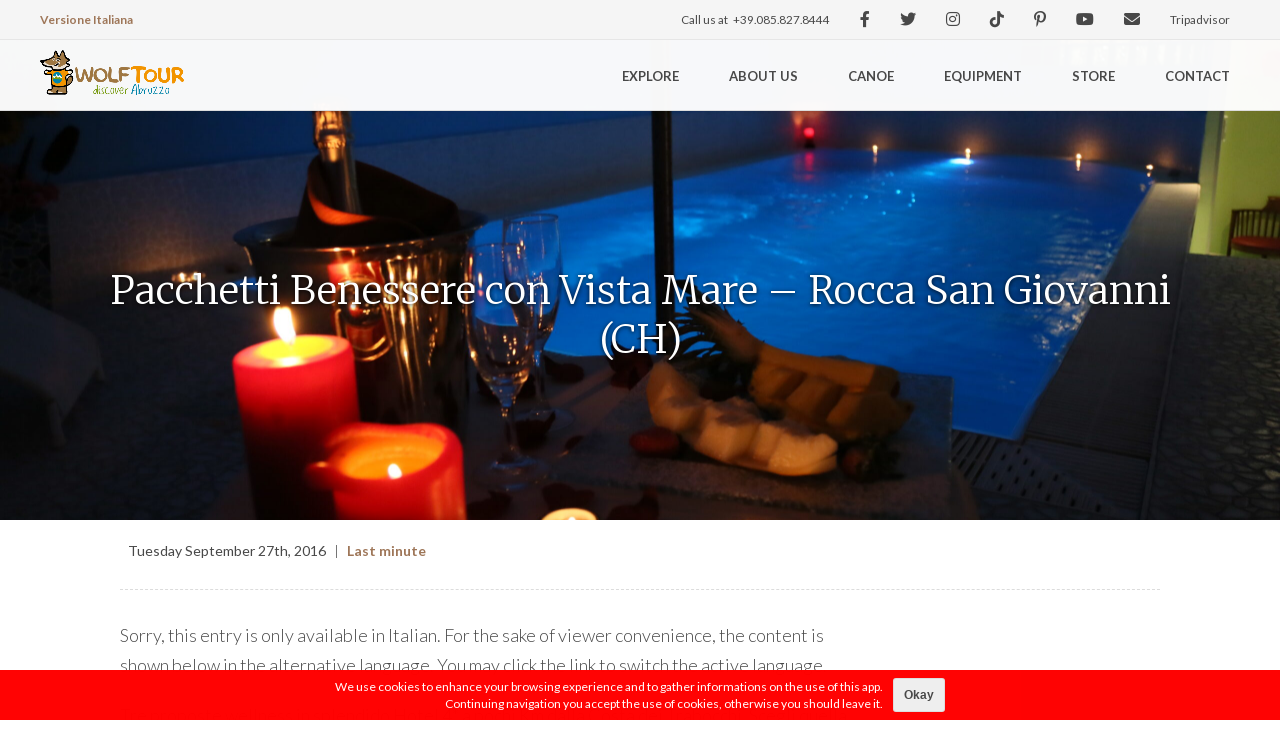

--- FILE ---
content_type: text/html; charset=UTF-8
request_url: https://wolftour.it/en/last-minute/pacchetti-benessere-con-vista-mare-rocca-san-giovanni-ch/
body_size: 10905
content:
<!DOCTYPE html><html lang="en-US"><head><meta charset="UTF-8"><meta name="viewport" content="width=device-width, initial-scale=1"><link rel="profile" href="https://gmpg.org/xfn/11"><link rel="shortcut icon" type="image/png" href="/wp-content/uploads/2016/10/favicon.png"/><link rel="pingback" href="https://wolftour.it/xmlrpc.php"><script>(function(html){html.className = html.className.replace(/\bno-js\b/,'js')})(document.documentElement);</script><meta name='robots' content='index, follow, max-image-preview:large, max-snippet:-1, max-video-preview:-1' /><title>Pacchetti Benessere con Vista Mare - Rocca San Giovanni (CH) &laquo; Wolftour | Tour Operator in Abruzzo</title><link rel="canonical" href="https://wolftour.it/it/last-minute/pacchetti-benessere-con-vista-mare-rocca-san-giovanni-ch/" /><meta property="og:locale" content="en_US" /><meta property="og:type" content="article" /><meta property="og:title" content="Pacchetti Benessere con Vista Mare - Rocca San Giovanni (CH) &laquo; Wolftour | Tour Operator in Abruzzo" /><meta property="og:description" content="Sorry, this entry is only available in Italian. For the sake of viewer convenience, the content is shown below in the alternative language. You may click the link to switch the active language. Tre proposte wellness in splendido Hotel 4* a pochi Km dalla Costa dei Trabocchi. Scegli quella che preferisci e tuffati in un&#8217;indimenticabile &hellip; Continue reading &quot;Pacchetti Benessere con Vista Mare &#8211; Rocca San Giovanni (CH)&quot;" /><meta property="og:url" content="https://wolftour.it/it/last-minute/pacchetti-benessere-con-vista-mare-rocca-san-giovanni-ch/" /><meta property="og:site_name" content="Wolftour | Tour Operator in Abruzzo" /><meta property="article:publisher" content="https://www.facebook.com/Wolftour/" /><meta property="article:published_time" content="2016-09-27T13:57:54+00:00" /><meta property="article:modified_time" content="2016-11-10T09:47:40+00:00" /><meta property="og:image" content="https://wolftour.it/wp-content/uploads/2016/11/IMG_1406-scaled.jpg" /><meta property="og:image:width" content="2560" /><meta property="og:image:height" content="1707" /><meta property="og:image:type" content="image/jpeg" /><meta name="author" content="Antonio Stroveglia" /><meta name="twitter:card" content="summary_large_image" /><meta name="twitter:creator" content="@Wolftour" /><meta name="twitter:site" content="@Wolftour" /><meta name="twitter:label1" content="Written by" /><meta name="twitter:data1" content="Antonio Stroveglia" /><meta name="twitter:label2" content="Est. reading time" /><meta name="twitter:data2" content="1 minute" /><script type="application/ld+json" class="yoast-schema-graph">{"@context":"https://schema.org","@graph":[{"@type":"Article","@id":"https://wolftour.it/it/last-minute/pacchetti-benessere-con-vista-mare-rocca-san-giovanni-ch/#article","isPartOf":{"@id":"https://wolftour.it/it/last-minute/pacchetti-benessere-con-vista-mare-rocca-san-giovanni-ch/"},"author":{"name":"Antonio Stroveglia","@id":"https://wolftour.it/it/#/schema/person/6c2ea849a980621d83fdf2301827259f"},"headline":"Pacchetti Benessere con Vista Mare &#8211; Rocca San Giovanni (CH)","datePublished":"2016-09-27T13:57:54+00:00","dateModified":"2016-11-10T09:47:40+00:00","mainEntityOfPage":{"@id":"https://wolftour.it/it/last-minute/pacchetti-benessere-con-vista-mare-rocca-san-giovanni-ch/"},"wordCount":271,"publisher":{"@id":"https://wolftour.it/it/#organization"},"image":{"@id":"https://wolftour.it/it/last-minute/pacchetti-benessere-con-vista-mare-rocca-san-giovanni-ch/#primaryimage"},"thumbnailUrl":"https://wolftour.it/wp-content/uploads/2016/11/IMG_1406-scaled.jpg","articleSection":["Last minute"],"inLanguage":"en-US"},{"@type":"WebPage","@id":"https://wolftour.it/it/last-minute/pacchetti-benessere-con-vista-mare-rocca-san-giovanni-ch/","url":"https://wolftour.it/it/last-minute/pacchetti-benessere-con-vista-mare-rocca-san-giovanni-ch/","name":"Pacchetti Benessere con Vista Mare - Rocca San Giovanni (CH) &laquo; Wolftour | Tour Operator in Abruzzo","isPartOf":{"@id":"https://wolftour.it/it/#website"},"primaryImageOfPage":{"@id":"https://wolftour.it/it/last-minute/pacchetti-benessere-con-vista-mare-rocca-san-giovanni-ch/#primaryimage"},"image":{"@id":"https://wolftour.it/it/last-minute/pacchetti-benessere-con-vista-mare-rocca-san-giovanni-ch/#primaryimage"},"thumbnailUrl":"https://wolftour.it/wp-content/uploads/2016/11/IMG_1406-scaled.jpg","datePublished":"2016-09-27T13:57:54+00:00","dateModified":"2016-11-10T09:47:40+00:00","breadcrumb":{"@id":"https://wolftour.it/it/last-minute/pacchetti-benessere-con-vista-mare-rocca-san-giovanni-ch/#breadcrumb"},"inLanguage":"en-US","potentialAction":[{"@type":"ReadAction","target":["https://wolftour.it/it/last-minute/pacchetti-benessere-con-vista-mare-rocca-san-giovanni-ch/"]}]},{"@type":"ImageObject","inLanguage":"en-US","@id":"https://wolftour.it/it/last-minute/pacchetti-benessere-con-vista-mare-rocca-san-giovanni-ch/#primaryimage","url":"https://wolftour.it/wp-content/uploads/2016/11/IMG_1406-scaled.jpg","contentUrl":"https://wolftour.it/wp-content/uploads/2016/11/IMG_1406-scaled.jpg","width":2560,"height":1707},{"@type":"BreadcrumbList","@id":"https://wolftour.it/it/last-minute/pacchetti-benessere-con-vista-mare-rocca-san-giovanni-ch/#breadcrumb","itemListElement":[{"@type":"ListItem","position":1,"name":"Home","item":"https://wolftour.it/homepage/homepage/"},{"@type":"ListItem","position":2,"name":"News","item":"https://wolftour.it/it/news/"},{"@type":"ListItem","position":3,"name":"Pacchetti Benessere con Vista Mare &#8211; Rocca San Giovanni (CH)"}]},{"@type":"WebSite","@id":"https://wolftour.it/it/#website","url":"https://wolftour.it/it/","name":"Wolftour | Tour Operator in Abruzzo","description":"Travels and Holidays Tour Operator in Abruzzo","publisher":{"@id":"https://wolftour.it/it/#organization"},"potentialAction":[{"@type":"SearchAction","target":{"@type":"EntryPoint","urlTemplate":"https://wolftour.it/it/?s={search_term_string}"},"query-input":"required name=search_term_string"}],"inLanguage":"en-US"},{"@type":"Organization","@id":"https://wolftour.it/it/#organization","name":"Wolftour Srl","url":"https://wolftour.it/it/","logo":{"@type":"ImageObject","inLanguage":"en-US","@id":"https://wolftour.it/it/#/schema/logo/image/","url":"https://wolftour.it/wp-content/uploads/2016/09/wf_logo_mod.png","contentUrl":"https://wolftour.it/wp-content/uploads/2016/09/wf_logo_mod.png","width":680,"height":205,"caption":"Wolftour Srl"},"image":{"@id":"https://wolftour.it/it/#/schema/logo/image/"},"sameAs":["https://www.facebook.com/Wolftour/","https://twitter.com/Wolftour","https://www.instagram.com/wolftour_italy/","https://it.pinterest.com/wolftour/","https://www.youtube.com/channel/UCl8wQzrF789bSFRAA7_XJCQ"]},{"@type":"Person","@id":"https://wolftour.it/it/#/schema/person/6c2ea849a980621d83fdf2301827259f","name":"Antonio Stroveglia","image":{"@type":"ImageObject","inLanguage":"en-US","@id":"https://wolftour.it/it/#/schema/person/image/","url":"https://secure.gravatar.com/avatar/2a54ac811040bb0f0b97bbae81e1d27f?s=96&d=mm&r=g","contentUrl":"https://secure.gravatar.com/avatar/2a54ac811040bb0f0b97bbae81e1d27f?s=96&d=mm&r=g","caption":"Antonio Stroveglia"},"url":"https://wolftour.it/en/author/antonio/"}]}</script><link rel='dns-prefetch' href='//cdnjs.cloudflare.com' /><link rel='dns-prefetch' href='//cdn.jsdelivr.net' /><link rel='dns-prefetch' href='//api.mapbox.com' /><link rel='dns-prefetch' href='//fonts.googleapis.com' /><link rel="alternate" type="application/rss+xml" title="Wolftour | Tour Operator in Abruzzo &raquo; Feed" href="https://wolftour.it/en/feed/" /><link rel="alternate" type="application/rss+xml" title="Wolftour | Tour Operator in Abruzzo &raquo; Comments Feed" href="https://wolftour.it/en/comments/feed/" /><link rel="alternate" type="application/rss+xml" title="Wolftour | Tour Operator in Abruzzo &raquo; Pacchetti Benessere con Vista Mare &#8211; Rocca San Giovanni (CH) Comments Feed" href="https://wolftour.it/en/last-minute/pacchetti-benessere-con-vista-mare-rocca-san-giovanni-ch/feed/" /><script type="text/javascript">window._wpemojiSettings = {"baseUrl":"https:\/\/s.w.org\/images\/core\/emoji\/14.0.0\/72x72\/","ext":".png","svgUrl":"https:\/\/s.w.org\/images\/core\/emoji\/14.0.0\/svg\/","svgExt":".svg","source":{"concatemoji":"https:\/\/wolftour.it\/wp-includes\/js\/wp-emoji-release.min.js?ver=6.2.8"}};
!function(e,a,t){var n,r,o,i=a.createElement("canvas"),p=i.getContext&&i.getContext("2d");function s(e,t){p.clearRect(0,0,i.width,i.height),p.fillText(e,0,0);e=i.toDataURL();return p.clearRect(0,0,i.width,i.height),p.fillText(t,0,0),e===i.toDataURL()}function c(e){var t=a.createElement("script");t.src=e,t.defer=t.type="text/javascript",a.getElementsByTagName("head")[0].appendChild(t)}for(o=Array("flag","emoji"),t.supports={everything:!0,everythingExceptFlag:!0},r=0;r<o.length;r++)t.supports[o[r]]=function(e){if(p&&p.fillText)switch(p.textBaseline="top",p.font="600 32px Arial",e){case"flag":return s("\ud83c\udff3\ufe0f\u200d\u26a7\ufe0f","\ud83c\udff3\ufe0f\u200b\u26a7\ufe0f")?!1:!s("\ud83c\uddfa\ud83c\uddf3","\ud83c\uddfa\u200b\ud83c\uddf3")&&!s("\ud83c\udff4\udb40\udc67\udb40\udc62\udb40\udc65\udb40\udc6e\udb40\udc67\udb40\udc7f","\ud83c\udff4\u200b\udb40\udc67\u200b\udb40\udc62\u200b\udb40\udc65\u200b\udb40\udc6e\u200b\udb40\udc67\u200b\udb40\udc7f");case"emoji":return!s("\ud83e\udef1\ud83c\udffb\u200d\ud83e\udef2\ud83c\udfff","\ud83e\udef1\ud83c\udffb\u200b\ud83e\udef2\ud83c\udfff")}return!1}(o[r]),t.supports.everything=t.supports.everything&&t.supports[o[r]],"flag"!==o[r]&&(t.supports.everythingExceptFlag=t.supports.everythingExceptFlag&&t.supports[o[r]]);t.supports.everythingExceptFlag=t.supports.everythingExceptFlag&&!t.supports.flag,t.DOMReady=!1,t.readyCallback=function(){t.DOMReady=!0},t.supports.everything||(n=function(){t.readyCallback()},a.addEventListener?(a.addEventListener("DOMContentLoaded",n,!1),e.addEventListener("load",n,!1)):(e.attachEvent("onload",n),a.attachEvent("onreadystatechange",function(){"complete"===a.readyState&&t.readyCallback()})),(e=t.source||{}).concatemoji?c(e.concatemoji):e.wpemoji&&e.twemoji&&(c(e.twemoji),c(e.wpemoji)))}(window,document,window._wpemojiSettings);</script><style type="text/css">img.wp-smiley,img.emoji{display:inline !important;border:none !important;box-shadow:none !important;height:1em !important;width:1em !important;margin:0 0.07em !important;vertical-align:-0.1em !important;background:none !important;padding:0 !important}</style><link rel='stylesheet' id='wp-block-library-css' href='https://wolftour.it/wp-includes/css/dist/block-library/style.min.css?ver=6.2.8' type='text/css' media='all' /><link rel='stylesheet' id='wc-blocks-vendors-style-css' href='https://wolftour.it/wp-content/plugins/woocommerce/packages/woocommerce-blocks/build/wc-blocks-vendors-style.css?ver=10.0.4' type='text/css' media='all' /><link rel='stylesheet' id='wc-blocks-style-css' href='https://wolftour.it/wp-content/plugins/woocommerce/packages/woocommerce-blocks/build/wc-blocks-style.css?ver=10.0.4' type='text/css' media='all' /><link rel='stylesheet' id='classic-theme-styles-css' href='https://wolftour.it/wp-includes/css/classic-themes.min.css?ver=6.2.8' type='text/css' media='all' /><style id='global-styles-inline-css' type='text/css'>body{--wp--preset--color--black:#000000;--wp--preset--color--cyan-bluish-gray:#abb8c3;--wp--preset--color--white:#ffffff;--wp--preset--color--pale-pink:#f78da7;--wp--preset--color--vivid-red:#cf2e2e;--wp--preset--color--luminous-vivid-orange:#ff6900;--wp--preset--color--luminous-vivid-amber:#fcb900;--wp--preset--color--light-green-cyan:#7bdcb5;--wp--preset--color--vivid-green-cyan:#00d084;--wp--preset--color--pale-cyan-blue:#8ed1fc;--wp--preset--color--vivid-cyan-blue:#0693e3;--wp--preset--color--vivid-purple:#9b51e0;--wp--preset--gradient--vivid-cyan-blue-to-vivid-purple:linear-gradient(135deg,rgba(6,147,227,1) 0%,rgb(155,81,224) 100%);--wp--preset--gradient--light-green-cyan-to-vivid-green-cyan:linear-gradient(135deg,rgb(122,220,180) 0%,rgb(0,208,130) 100%);--wp--preset--gradient--luminous-vivid-amber-to-luminous-vivid-orange:linear-gradient(135deg,rgba(252,185,0,1) 0%,rgba(255,105,0,1) 100%);--wp--preset--gradient--luminous-vivid-orange-to-vivid-red:linear-gradient(135deg,rgba(255,105,0,1) 0%,rgb(207,46,46) 100%);--wp--preset--gradient--very-light-gray-to-cyan-bluish-gray:linear-gradient(135deg,rgb(238,238,238) 0%,rgb(169,184,195) 100%);--wp--preset--gradient--cool-to-warm-spectrum:linear-gradient(135deg,rgb(74,234,220) 0%,rgb(151,120,209) 20%,rgb(207,42,186) 40%,rgb(238,44,130) 60%,rgb(251,105,98) 80%,rgb(254,248,76) 100%);--wp--preset--gradient--blush-light-purple:linear-gradient(135deg,rgb(255,206,236) 0%,rgb(152,150,240) 100%);--wp--preset--gradient--blush-bordeaux:linear-gradient(135deg,rgb(254,205,165) 0%,rgb(254,45,45) 50%,rgb(107,0,62) 100%);--wp--preset--gradient--luminous-dusk:linear-gradient(135deg,rgb(255,203,112) 0%,rgb(199,81,192) 50%,rgb(65,88,208) 100%);--wp--preset--gradient--pale-ocean:linear-gradient(135deg,rgb(255,245,203) 0%,rgb(182,227,212) 50%,rgb(51,167,181) 100%);--wp--preset--gradient--electric-grass:linear-gradient(135deg,rgb(202,248,128) 0%,rgb(113,206,126) 100%);--wp--preset--gradient--midnight:linear-gradient(135deg,rgb(2,3,129) 0%,rgb(40,116,252) 100%);--wp--preset--duotone--dark-grayscale:url('#wp-duotone-dark-grayscale');--wp--preset--duotone--grayscale:url('#wp-duotone-grayscale');--wp--preset--duotone--purple-yellow:url('#wp-duotone-purple-yellow');--wp--preset--duotone--blue-red:url('#wp-duotone-blue-red');--wp--preset--duotone--midnight:url('#wp-duotone-midnight');--wp--preset--duotone--magenta-yellow:url('#wp-duotone-magenta-yellow');--wp--preset--duotone--purple-green:url('#wp-duotone-purple-green');--wp--preset--duotone--blue-orange:url('#wp-duotone-blue-orange');--wp--preset--font-size--small:13px;--wp--preset--font-size--medium:20px;--wp--preset--font-size--large:36px;--wp--preset--font-size--x-large:42px;--wp--preset--spacing--20:0.44rem;--wp--preset--spacing--30:0.67rem;--wp--preset--spacing--40:1rem;--wp--preset--spacing--50:1.5rem;--wp--preset--spacing--60:2.25rem;--wp--preset--spacing--70:3.38rem;--wp--preset--spacing--80:5.06rem;--wp--preset--shadow--natural:6px 6px 9px rgba(0,0,0,0.2);--wp--preset--shadow--deep:12px 12px 50px rgba(0,0,0,0.4);--wp--preset--shadow--sharp:6px 6px 0px rgba(0,0,0,0.2);--wp--preset--shadow--outlined:6px 6px 0px -3px rgba(255,255,255,1),6px 6px rgba(0,0,0,1);--wp--preset--shadow--crisp:6px 6px 0px rgba(0,0,0,1)}:where(.is-layout-flex){gap:0.5em}body .is-layout-flow > .alignleft{float:left;margin-inline-start:0;margin-inline-end:2em}body .is-layout-flow > .alignright{float:right;margin-inline-start:2em;margin-inline-end:0}body .is-layout-flow > .aligncenter{margin-left:auto !important;margin-right:auto !important}body .is-layout-constrained > .alignleft{float:left;margin-inline-start:0;margin-inline-end:2em}body .is-layout-constrained > .alignright{float:right;margin-inline-start:2em;margin-inline-end:0}body .is-layout-constrained > .aligncenter{margin-left:auto !important;margin-right:auto !important}body .is-layout-constrained >:where(:not(.alignleft):not(.alignright):not(.alignfull)){max-width:var(--wp--style--global--content-size);margin-left:auto !important;margin-right:auto !important}body .is-layout-constrained > .alignwide{max-width:var(--wp--style--global--wide-size)}body .is-layout-flex{display:flex}body .is-layout-flex{flex-wrap:wrap;align-items:center}body .is-layout-flex > *{margin:0}:where(.wp-block-columns.is-layout-flex){gap:2em}.has-black-color{color:var(--wp--preset--color--black) !important}.has-cyan-bluish-gray-color{color:var(--wp--preset--color--cyan-bluish-gray) !important}.has-white-color{color:var(--wp--preset--color--white) !important}.has-pale-pink-color{color:var(--wp--preset--color--pale-pink) !important}.has-vivid-red-color{color:var(--wp--preset--color--vivid-red) !important}.has-luminous-vivid-orange-color{color:var(--wp--preset--color--luminous-vivid-orange) !important}.has-luminous-vivid-amber-color{color:var(--wp--preset--color--luminous-vivid-amber) !important}.has-light-green-cyan-color{color:var(--wp--preset--color--light-green-cyan) !important}.has-vivid-green-cyan-color{color:var(--wp--preset--color--vivid-green-cyan) !important}.has-pale-cyan-blue-color{color:var(--wp--preset--color--pale-cyan-blue) !important}.has-vivid-cyan-blue-color{color:var(--wp--preset--color--vivid-cyan-blue) !important}.has-vivid-purple-color{color:var(--wp--preset--color--vivid-purple) !important}.has-black-background-color{background-color:var(--wp--preset--color--black) !important}.has-cyan-bluish-gray-background-color{background-color:var(--wp--preset--color--cyan-bluish-gray) !important}.has-white-background-color{background-color:var(--wp--preset--color--white) !important}.has-pale-pink-background-color{background-color:var(--wp--preset--color--pale-pink) !important}.has-vivid-red-background-color{background-color:var(--wp--preset--color--vivid-red) !important}.has-luminous-vivid-orange-background-color{background-color:var(--wp--preset--color--luminous-vivid-orange) !important}.has-luminous-vivid-amber-background-color{background-color:var(--wp--preset--color--luminous-vivid-amber) !important}.has-light-green-cyan-background-color{background-color:var(--wp--preset--color--light-green-cyan) !important}.has-vivid-green-cyan-background-color{background-color:var(--wp--preset--color--vivid-green-cyan) !important}.has-pale-cyan-blue-background-color{background-color:var(--wp--preset--color--pale-cyan-blue) !important}.has-vivid-cyan-blue-background-color{background-color:var(--wp--preset--color--vivid-cyan-blue) !important}.has-vivid-purple-background-color{background-color:var(--wp--preset--color--vivid-purple) !important}.has-black-border-color{border-color:var(--wp--preset--color--black) !important}.has-cyan-bluish-gray-border-color{border-color:var(--wp--preset--color--cyan-bluish-gray) !important}.has-white-border-color{border-color:var(--wp--preset--color--white) !important}.has-pale-pink-border-color{border-color:var(--wp--preset--color--pale-pink) !important}.has-vivid-red-border-color{border-color:var(--wp--preset--color--vivid-red) !important}.has-luminous-vivid-orange-border-color{border-color:var(--wp--preset--color--luminous-vivid-orange) !important}.has-luminous-vivid-amber-border-color{border-color:var(--wp--preset--color--luminous-vivid-amber) !important}.has-light-green-cyan-border-color{border-color:var(--wp--preset--color--light-green-cyan) !important}.has-vivid-green-cyan-border-color{border-color:var(--wp--preset--color--vivid-green-cyan) !important}.has-pale-cyan-blue-border-color{border-color:var(--wp--preset--color--pale-cyan-blue) !important}.has-vivid-cyan-blue-border-color{border-color:var(--wp--preset--color--vivid-cyan-blue) !important}.has-vivid-purple-border-color{border-color:var(--wp--preset--color--vivid-purple) !important}.has-vivid-cyan-blue-to-vivid-purple-gradient-background{background:var(--wp--preset--gradient--vivid-cyan-blue-to-vivid-purple) !important}.has-light-green-cyan-to-vivid-green-cyan-gradient-background{background:var(--wp--preset--gradient--light-green-cyan-to-vivid-green-cyan) !important}.has-luminous-vivid-amber-to-luminous-vivid-orange-gradient-background{background:var(--wp--preset--gradient--luminous-vivid-amber-to-luminous-vivid-orange) !important}.has-luminous-vivid-orange-to-vivid-red-gradient-background{background:var(--wp--preset--gradient--luminous-vivid-orange-to-vivid-red) !important}.has-very-light-gray-to-cyan-bluish-gray-gradient-background{background:var(--wp--preset--gradient--very-light-gray-to-cyan-bluish-gray) !important}.has-cool-to-warm-spectrum-gradient-background{background:var(--wp--preset--gradient--cool-to-warm-spectrum) !important}.has-blush-light-purple-gradient-background{background:var(--wp--preset--gradient--blush-light-purple) !important}.has-blush-bordeaux-gradient-background{background:var(--wp--preset--gradient--blush-bordeaux) !important}.has-luminous-dusk-gradient-background{background:var(--wp--preset--gradient--luminous-dusk) !important}.has-pale-ocean-gradient-background{background:var(--wp--preset--gradient--pale-ocean) !important}.has-electric-grass-gradient-background{background:var(--wp--preset--gradient--electric-grass) !important}.has-midnight-gradient-background{background:var(--wp--preset--gradient--midnight) !important}.has-small-font-size{font-size:var(--wp--preset--font-size--small) !important}.has-medium-font-size{font-size:var(--wp--preset--font-size--medium) !important}.has-large-font-size{font-size:var(--wp--preset--font-size--large) !important}.has-x-large-font-size{font-size:var(--wp--preset--font-size--x-large) !important}.wp-block-navigation a:where(:not(.wp-element-button)){color:inherit}:where(.wp-block-columns.is-layout-flex){gap:2em}.wp-block-pullquote{font-size:1.5em;line-height:1.6}</style><link rel='stylesheet' id='cpsh-shortcodes-css' href='https://wolftour.it/wp-content/plugins/column-shortcodes//assets/css/shortcodes.css?ver=1.0.1' type='text/css' media='all' /><link rel='stylesheet' id='contact-form-7-css' href='https://wolftour.it/wp-content/plugins/contact-form-7/includes/css/styles.css?ver=5.7.6' type='text/css' media='all' /><link rel='stylesheet' id='woocommerce-layout-css' href='https://wolftour.it/wp-content/plugins/woocommerce/assets/css/woocommerce-layout.css?ver=7.7.0' type='text/css' media='all' /><link rel='stylesheet' id='woocommerce-smallscreen-css' href='https://wolftour.it/wp-content/plugins/woocommerce/assets/css/woocommerce-smallscreen.css?ver=7.7.0' type='text/css' media='only screen and (max-width: 768px)' /><link rel='stylesheet' id='woocommerce-general-css' href='https://wolftour.it/wp-content/plugins/woocommerce/assets/css/woocommerce.css?ver=7.7.0' type='text/css' media='all' /><style id='woocommerce-inline-inline-css' type='text/css'>.woocommerce form .form-row .required{visibility:visible}</style><link rel='stylesheet' id='style-css' href='https://wolftour.it/wp-content/themes/wolftour/css/style3.min.css?ver=6.2.8' type='text/css' media='all' /><link rel='stylesheet' id='fonts-css' href='https://fonts.googleapis.com/css?family=Lato%3A300%2C400%2C700%7CMerriweather%3A300%2C300i%2C700%2C700i%7CFira+Mono&#038;ver=6.2.8' type='text/css' media='all' /><link rel='stylesheet' id='mapbox_css-css' href='https://api.mapbox.com/mapbox-gl-js/v0.26.0/mapbox-gl.css?ver=6.2.8' type='text/css' media='all' /><link rel='stylesheet' id='scrollbar-css' href='https://wolftour.it/wp-content/themes/wolftour/css/jquery.mCustomScrollbar.min.css?ver=6.2.8' type='text/css' media='all' /><link rel='stylesheet' id='slick-css' href='//cdn.jsdelivr.net/jquery.slick/1.6.0/slick.css?ver=6.2.8' type='text/css' media='all' /><link rel='stylesheet' id='fontawesome-css' href='https://wolftour.it/wp-content/themes/wolftour/css/fontawesome-free-6.2.0-web/css/all.min.css?ver=6.2.8' type='text/css' media='all' /><link rel='stylesheet' id='jquery-ui-smoothness-css' href='https://wolftour.it/wp-content/plugins/contact-form-7/includes/js/jquery-ui/themes/smoothness/jquery-ui.min.css?ver=1.12.1' type='text/css' media='screen' /><link rel='stylesheet' id='wpdevelop-bts-css' href='https://wolftour.it/wp-content/plugins/booking/assets/libs/bootstrap-css/css/bootstrap.css?ver=3.3.5.1' type='text/css' media='all' /><link rel='stylesheet' id='wpdevelop-bts-theme-css' href='https://wolftour.it/wp-content/plugins/booking/assets/libs/bootstrap-css/css/bootstrap-theme.css?ver=3.3.5.1' type='text/css' media='all' /><link rel='stylesheet' id='wpbc-tippy-popover-css' href='https://wolftour.it/wp-content/plugins/booking/assets/libs/tippy.js/themes/wpbc-tippy-popover.css?ver=6.3.7' type='text/css' media='all' /><link rel='stylesheet' id='wpbc-tippy-times-css' href='https://wolftour.it/wp-content/plugins/booking/assets/libs/tippy.js/themes/wpbc-tippy-times.css?ver=6.3.7' type='text/css' media='all' /><link rel='stylesheet' id='wpbc-material-design-icons-css' href='https://wolftour.it/wp-content/plugins/booking/assets/libs/material-design-icons/material-design-icons.css?ver=4.0.0' type='text/css' media='all' /><link rel='stylesheet' id='wpbc-time_picker-css' href='https://wolftour.it/wp-content/plugins/booking/css/wpbc_time-selector.css?ver=9.6.2' type='text/css' media='all' /><link rel='stylesheet' id='wpbc-time_picker-skin-css' href='https://wolftour.it/wp-content/plugins/booking/css/time_picker_skins/grey.css?ver=9.6.2' type='text/css' media='all' /><link rel='stylesheet' id='wpbc-client-pages-css' href='https://wolftour.it/wp-content/plugins/booking/css/client.css?ver=9.6.2' type='text/css' media='all' /><link rel='stylesheet' id='wpbc-calendar-css' href='https://wolftour.it/wp-content/plugins/booking/css/calendar.css?ver=9.6.2' type='text/css' media='all' /><link rel='stylesheet' id='wpbc-calendar-skin-css' href='https://wolftour.it/wp-content/plugins/booking/css/skins/premium-steel.css?ver=9.6.2' type='text/css' media='all' /><link rel='stylesheet' id='wpbc-flex-timeline-css' href='https://wolftour.it/wp-content/plugins/booking/core/timeline/v2/css/timeline_v2.css?ver=9.6.2' type='text/css' media='all' /><link rel='stylesheet' id='wpbc-flex-timeline-skin-css' href='https://wolftour.it/wp-content/plugins/booking/core/timeline/v2/css/timeline_skin_v2.css?ver=9.6.2' type='text/css' media='all' /><script type='text/javascript' src='https://cdnjs.cloudflare.com/ajax/libs/jquery/3.1.1/jquery.min.js?ver=3.1.1' id='jquery-js'></script><script type='text/javascript' src='https://wolftour.it/wp-content/themes/wolftour/js/jquery.mCustomScrollbar.concat.min.js?ver=6.2.8' id='scrollbar-js'></script><script type='text/javascript' src='//cdn.jsdelivr.net/jquery.slick/1.6.0/slick.min.js?ver=6.2.8' id='slick-js'></script><script type='text/javascript' src='https://wolftour.it/wp-content/themes/wolftour/js/jquery.cookie.js?ver=6.2.8' id='cookie-js'></script><script type='text/javascript' src='https://cdnjs.cloudflare.com/ajax/libs/handlebars.js/4.0.5/handlebars.min.js?ver=6.2.8' id='handlebars-js'></script><script type='text/javascript' src='https://api.mapbox.com/mapbox-gl-js/v0.26.0/mapbox-gl.js?ver=6.2.8' id='mapbox-js'></script><script type='text/javascript' id='lupo_engine-js-extra'>
var wolf = {"language":"en","template_url":"https:\/\/wolftour.it\/wp-content\/themes\/wolftour","image_placeholder":"\/wp-content\/uploads\/2016\/09\/placeholder-image.gif","txt_update_map":"Update map","txt_filters_on":"filters on","txt_no_results":"Sorry, I found nothing.<br\/>Try again to search in our catalog or contact us at <a href=\"mailto:info@wolftour.it\">info@wolftour.it<\/a><br\/>and we will help you build your own bespoke holiday!"};
</script><script type='text/javascript' src='https://wolftour.it/wp-content/themes/wolftour/js/lupo-engine-1.0.7.min.js?ver=6.2.8' id='lupo_engine-js'></script><script type='text/javascript' src='https://cdnjs.cloudflare.com/ajax/libs/jquery.waitforimages/1.5.0/jquery.waitforimages.min.js?ver=6.2.8' id='wait_images-js'></script><script type='text/javascript' src='https://wolftour.it/wp-content/themes/wolftour/handlebars-templates/compiled-templates.js?ver=6.2.8' id='handlebars_templates-js'></script><script type='text/javascript' id='wpbc-global-vars-js-extra'>
var wpbcg = {"time_disable_modes":["single"]};var wpbc_global1 = {"wpbc_ajaxurl":"https:\/\/wolftour.it\/wp-admin\/admin-ajax.php","wpdev_bk_plugin_url":"https:\/\/wolftour.it\/wp-content\/plugins\/booking","wpbc_today":"[2026,1,23,3,27]","visible_booking_id_on_page":"[]","booking_max_monthes_in_calendar":"1y","user_unavilable_days":"[999]","wpdev_bk_edit_id_hash":"","wpdev_bk_plugin_filename":"wpdev-booking.php","bk_days_selection_mode":"multiple","wpdev_bk_personal":"0","block_some_dates_from_today":"0","message_verif_requred":"This field is required","message_verif_requred_for_check_box":"This checkbox must be checked","message_verif_requred_for_radio_box":"At least one option must be selected","message_verif_emeil":"Incorrect email field","message_verif_same_emeil":"Your emails do not match","message_verif_selectdts":"Please, select booking date(s) at Calendar.","parent_booking_resources":"[]","new_booking_title":"La ringraziamo per la sua prenotazione.  Le invieremo al pi\u00f9 presto una conferma della prenotazione.","new_booking_title_time":"7000","type_of_thank_you_message":"message","thank_you_page_URL":"https:\/\/wolftour.it\/en\/thank-you","is_am_pm_inside_time":"true","is_booking_used_check_in_out_time":"false","wpbc_active_locale":"en_US","wpbc_message_processing":"Processing","wpbc_message_deleting":"Deleting","wpbc_message_updating":"Updating","wpbc_message_saving":"Saving","message_checkinouttime_error":"Error! Please reset your check-in\/check-out dates above.","message_starttime_error":"Start Time is invalid. The date or time may be booked, or already in the past! Please choose another date or time.","message_endtime_error":"End Time is invalid. The date or time may be booked, or already in the past. The End Time may also be earlier that the start time, if only 1 day was selected! Please choose another date or time.","message_rangetime_error":"The time(s) may be booked, or already in the past!","message_durationtime_error":"The time(s) may be booked, or already in the past!","bk_highlight_timeslot_word":"Durata Prenotata:"};
</script><script type='text/javascript' src='https://wolftour.it/wp-content/plugins/booking/js/wpbc_vars.js?ver=9.6.2' id='wpbc-global-vars-js'></script><script type='text/javascript' src='https://wolftour.it/wp-content/plugins/booking/assets/libs/popper/popper.js?ver=2.11.2' id='wpbc-popper-js'></script><script type='text/javascript' src='https://wolftour.it/wp-content/plugins/booking/assets/libs/tippy.js/dist/tippy-bundle.umd.js?ver=6.3.7' id='wpbc-tipcy-js'></script><script type='text/javascript' src='https://wolftour.it/wp-content/plugins/booking/js/datepick/jquery.datepick.wpbc.9.0.js?ver=9.0' id='wpbc-datepick-js'></script><script type='text/javascript' src='https://wolftour.it/wp-content/plugins/booking/js/client.js?ver=9.6.2' id='wpbc-main-client-js'></script><script type='text/javascript' src='https://wolftour.it/wp-content/plugins/booking/js/wpbc_times.js?ver=9.6.2' id='wpbc-times-js'></script><script type='text/javascript' src='https://wolftour.it/wp-content/plugins/booking/js/wpbc_time-selector.js?ver=9.6.2' id='wpbc-time-selector-js'></script><script type='text/javascript' src='https://wolftour.it/wp-content/plugins/booking/core/timeline/v2/_out/timeline_v2.js?ver=9.6.2' id='wpbc-timeline-flex-js'></script><link rel="https://api.w.org/" href="https://wolftour.it/en/wp-json/" /><link rel="alternate" type="application/json" href="https://wolftour.it/en/wp-json/wp/v2/posts/3617" /><link rel="EditURI" type="application/rsd+xml" title="RSD" href="https://wolftour.it/xmlrpc.php?rsd" /><link rel="wlwmanifest" type="application/wlwmanifest+xml" href="https://wolftour.it/wp-includes/wlwmanifest.xml" /><link rel='shortlink' href='https://wolftour.it/en/?p=3617' /><link rel="alternate" type="application/json+oembed" href="https://wolftour.it/en/wp-json/oembed/1.0/embed?url=https%3A%2F%2Fwolftour.it%2Fen%2Flast-minute%2Fpacchetti-benessere-con-vista-mare-rocca-san-giovanni-ch%2F" /><link rel="alternate" type="text/xml+oembed" href="https://wolftour.it/en/wp-json/oembed/1.0/embed?url=https%3A%2F%2Fwolftour.it%2Fen%2Flast-minute%2Fpacchetti-benessere-con-vista-mare-rocca-san-giovanni-ch%2F&#038;format=xml" /><link hreflang="it" href="https://wolftour.it/it/last-minute/pacchetti-benessere-con-vista-mare-rocca-san-giovanni-ch/" rel="alternate" /><link hreflang="en" href="https://wolftour.it/en/last-minute/pacchetti-benessere-con-vista-mare-rocca-san-giovanni-ch/" rel="alternate" /><link hreflang="x-default" href="https://wolftour.it/it/last-minute/pacchetti-benessere-con-vista-mare-rocca-san-giovanni-ch/" rel="alternate" /><meta name="generator" content="qTranslate-X 3.4.6.8" /><noscript><style>.woocommerce-product-gallery{opacity:1 !important}</style></noscript></head><body><div id="image-viewer"><div><img src="#" alt="" /><i class="fa fa-times" aria-hidden="false" id="close-viewer"></i></div></div><div id="pre-header" ><div id="btn-language" ><a href="https://wolftour.it/it/last-minute/pacchetti-benessere-con-vista-mare-rocca-san-giovanni-ch/">Versione Italiana</a></div><div id="social" ><div class="phone">Call us at<a href="tel://39-085-827-8444" title="Wolftour phone number" class="header-phone">+39.085.827.8444</a></div><a href="https://www.facebook.com/Wolftour/" target="_blank"><i class="fa-brands fa-facebook-f" aria-hidden="true"></i></a><a href="https://twitter.com/Wolftour" target="_blank"><i class="fa-brands fa-twitter" aria-hidden="true"></i></a><a href="https://www.instagram.com/wolftour_abruzzo/" target="_blank"><i class="fa-brands fa-instagram" aria-hidden="true"></i></a><a href="https://www.tiktok.com/@wolftourabruzzo?_t=8VhJNfCovBe&_r=1" target="_blank"><i class="fa-brands fa-tiktok" aria-hidden="true"></i></a><a href="https://it.pinterest.com/wolftour/" target="_blank"><i class="fa-brands fa-pinterest-p"></i></a><a href="https://www.youtube.com/channel/UCl8wQzrF789bSFRAA7_XJCQ" target="_blank"><i class="fa-brands fa-youtube" aria-hidden="true"></i></a><a href="/cdn-cgi/l/email-protection#dcb5b2bab39cabb3b0baa8b3a9aef2b5a8"><i class="fa-solid fa-envelope" aria-hidden="true"></i></a><div class="phone"><a href="https://www.tripadvisor.it/Attraction_Review-g1391956-d4550014-Reviews-Wolftour-Penne_Province_of_Pescara_Abruzzo.html" target="_blank" >Tripadvisor</a></div></div></div><header><div id="responsive-menu"><div id="close-responsive-menu"><i class="fa fa-times" aria-hidden="true"></i></div><div class="menu-menu_1-container"><ul id="menu-menu_1" class="menu"><li id="menu-item-3622" class="menu-item menu-item-type-post_type menu-item-object-page menu-item-3622"><a href="https://wolftour.it/en/explore/">Explore</a></li><li id="menu-item-114" class="menu-item menu-item-type-post_type menu-item-object-page menu-item-114"><a href="https://wolftour.it/en/about-us/">About Us</a></li><li id="menu-item-7453" class="menu-item menu-item-type-custom menu-item-object-custom menu-item-7453"><a href="https://wolftour.it/en/travel/by-canadian-canoe-lake-penne/">Canoe</a></li><li id="menu-item-113" class="menu-item menu-item-type-post_type menu-item-object-page menu-item-113"><a href="https://wolftour.it/en/equipments/">Equipment</a></li><li id="menu-item-112" class="menu-item menu-item-type-post_type menu-item-object-page menu-item-112"><a href="https://wolftour.it/en/store/">Store</a></li><li id="menu-item-111" class="menu-item menu-item-type-post_type menu-item-object-page menu-item-111"><a href="https://wolftour.it/en/contact/">Contact</a></li></ul></div></div><a href="https://wolftour.it/en/" class="custom-logo-link" rel="home"><img width="1200" height="417" src="https://wolftour.it/wp-content/uploads/2022/09/cropped-cropped-Wolftour-Logo2022-Orizzontale.png" class="custom-logo" alt="Wolftour | Tour Operator in Abruzzo" decoding="async" srcset="https://wolftour.it/wp-content/uploads/2022/09/cropped-cropped-Wolftour-Logo2022-Orizzontale.png 1200w, https://wolftour.it/wp-content/uploads/2022/09/cropped-cropped-Wolftour-Logo2022-Orizzontale-300x104.png 300w, https://wolftour.it/wp-content/uploads/2022/09/cropped-cropped-Wolftour-Logo2022-Orizzontale-1024x356.png 1024w, https://wolftour.it/wp-content/uploads/2022/09/cropped-cropped-Wolftour-Logo2022-Orizzontale-768x267.png 768w, https://wolftour.it/wp-content/uploads/2022/09/cropped-cropped-Wolftour-Logo2022-Orizzontale-600x209.png 600w" sizes="(max-width: 709px) 85vw, (max-width: 909px) 67vw, (max-width: 1362px) 62vw, 840px" /></a><div id="show-promo" class=""><i class="fa fa-info-circle" aria-hidden="true"></i></div><div id="btn-mini-menu"><i class="fa fa-bars" aria-hidden="true"></i></div><div id="menu"><div class="menu-menu_1-container"><ul id="menu-menu_1-1" class="menu"><li class="menu-item menu-item-type-post_type menu-item-object-page menu-item-3622"><a href="https://wolftour.it/en/explore/">Explore</a></li><li class="menu-item menu-item-type-post_type menu-item-object-page menu-item-114"><a href="https://wolftour.it/en/about-us/">About Us</a></li><li class="menu-item menu-item-type-custom menu-item-object-custom menu-item-7453"><a href="https://wolftour.it/en/travel/by-canadian-canoe-lake-penne/">Canoe</a></li><li class="menu-item menu-item-type-post_type menu-item-object-page menu-item-113"><a href="https://wolftour.it/en/equipments/">Equipment</a></li><li class="menu-item menu-item-type-post_type menu-item-object-page menu-item-112"><a href="https://wolftour.it/en/store/">Store</a></li><li class="menu-item menu-item-type-post_type menu-item-object-page menu-item-111"><a href="https://wolftour.it/en/contact/">Contact</a></li></ul></div></div></header><div id="burst" data-page="last-minute"><div class="header-group news"><div class="header-image news" style="background-image: url(/wp-content/uploads/2016/11/IMG_1406-scaled.jpg)"></div><div class="title-box news" data-src="/wp-content/uploads/2016/11/IMG_1406-scaled.jpg"><div class="cell-header"><h1>Pacchetti Benessere con Vista Mare &#8211; Rocca San Giovanni (CH)</h1></div></div></div><div id="background"> <main id="page" class="news"><div class="main-text-page-header"><i class="fa fa-clock-o" aria-hidden="true"></i><span> Tuesday September 27th, 2016 <span class="news-meta-separator">|</span> <a href="https://wolftour.it/en/arguments/last-minute/" data-burst="on">Last minute</a></span></div><div class="main-text-news"> <p class="qtranxs-available-languages-message qtranxs-available-languages-message-en">Sorry, this entry is only available in <a href="https://wolftour.it/it/last-minute/pacchetti-benessere-con-vista-mare-rocca-san-giovanni-ch/" class="qtranxs-available-language-link qtranxs-available-language-link-it" title="Italiano">Italian</a>. For the sake of viewer convenience, the content is shown below in the alternative language. You may click the link to switch the active language.</p><p>Tre proposte wellness in splendido Hotel 4* a pochi Km dalla Costa dei Trabocchi. Scegli quella che preferisci e tuffati in un&#8217;indimenticabile esperienza di benessere.</p><p><strong>BENESSERE IN LOVE:</strong> € 180.00 a coppia (bevande escluse)</p><ul><li>1 notte in Matrimoniale con Colazione in Camera</li><li>Cena presso il Ristorante Cristina (2 portate- a scelta tra antipasto, primo e secondo &#8211; contorno, frutta o dolce, bevande escluse)</li><li>Percorso Oasi del Benessere (piscina con sistema contro corrente, idromassaggio, percorso kneipp. docce emozionali, sauna, bagno turco, zona relax &amp; tisanerie &#8211; 2 ore)</li><li>Kit Spa ( Accappatoio &amp; Ciabattine)</li></ul><p><strong>COCCOLE AL CIOCCOLATO:</strong> € 280.00 a coppia (bevande escluse)</p><ul><li>1 notte in Matrimoniale con Colazione</li><li>Cena presso il Ristorante Cristina (2 portate- a scelta tra antipasto, primo e secondo &#8211; contorno, frutta o dolce, bevande escluse)</li><li>Percorso Oasi del Benessere (piscina con sistema contro corrente, idromassaggio, percorso kneipp. docce emozionali, sauna, bagno turco, zona relax &amp; tisanerie &#8211; 2 ore)</li><li>Rituale al Cioccolato (peeling cacao &amp; Scorze d&#8217;Agrumi + Bagno turco +Massaggio al Cioccolato + Cioccolata Calda &#8211; 90 minuti)</li></ul><p><strong>YOU AND ME:</strong> € 240,00 a coppia (bevande escluse)</p><ul><li>1 notte in Matrimoniale con Colazione</li><li>Cena presso il Ristorante Cristina (2 portate- a scelta tra antipasto, primo e secondo &#8211; contorno, frutta o dolce, bevande escluse)</li><li>Aperitivo di Benvenuto con Composè di Frutta</li><li>Percorso Oasi del Benessere (piscina con sistema contro corrente, idromassaggio, percorso kneipp. docce emozionali, sauna, bagno turco, zona relax &amp; tisanerie &#8211; 2 ore)</li><li>1 Massaggio Schiena Hot Stone</li></ul><p>&nbsp;</p><p>&nbsp;</p> </div> <div class="clear"></div></main></div></div><footer class=""><a href="https://en.wikipedia.org/wiki/Abruzzo" target="_blank" title="Abruzzo on Wikipedia"><img src="/wp-content/uploads/2016/11/logo_abruzzo_min.png" class="logo-abruzzo" alt="Logo Abruzzo" /></a>&copy;2021 Wolftour Srl All Rights Reserved – VAT IT01974440685<br/><a href="/privacy" title="Privacy Policy" data-burst="on">Privacy Policy</a> – <a href="/terms" title="Terms of Sale" data-burst="on">Terms of Sale</a> – <a href="/insurance" title="Insurance Coverage" data-burst="on">Insurance Coverage</a> – <a href="/credits" title="Credits" data-burst="on">Credits</a><br/><a href="/catalogs" title="Catalogs" data-burst="on">Catalogs</a> <span>|</span> This App & API (and some good photos) by <a href="https://github.com/shaithana" target="_blank" title="Giovanni Di Gregorio | Application Architect">GiovanniDiGregorio&#8482;</a><br/><br/><div class="registro-stato">Obblighi informativi per le erogazioni pubbliche: gli aiuti di Stato e gli aiuti de minimis ricevuti dalla nostra impresa sono contenuti<br/>nel Registro nazionale degli aiuti di Stato di cui all’art. 52 della L. 234/2012 a cui si rinvia e consultabili a <a href="https://www.rna.gov.it/RegistroNazionaleTrasparenza/faces/pages/TrasparenzaAiuto.jspx" target="_blank">questo link</a>.</div></footer><div id="cookie-info"><div class="cookie-info-content"><div class="left">We use cookies to enhance your browsing experience and to gather informations on the use of this app.<br/>Continuing navigation you accept the use of cookies, otherwise you should leave it.</div><span class="button gray" id="btn-cookie-law">Okay</span></div></div><script data-cfasync="false" src="/cdn-cgi/scripts/5c5dd728/cloudflare-static/email-decode.min.js"></script><script type='text/javascript' src='https://wolftour.it/wp-content/plugins/contact-form-7/includes/swv/js/index.js?ver=5.7.6' id='swv-js'></script><script type='text/javascript' id='contact-form-7-js-extra'>
var wpcf7 = {"api":{"root":"https:\/\/wolftour.it\/en\/wp-json\/","namespace":"contact-form-7\/v1"}};
</script><script type='text/javascript' src='https://wolftour.it/wp-content/plugins/contact-form-7/includes/js/index.js?ver=5.7.6' id='contact-form-7-js'></script><script type='text/javascript' src='https://wolftour.it/wp-content/plugins/woocommerce/assets/js/jquery-blockui/jquery.blockUI.min.js?ver=2.7.0-wc.7.7.0' id='jquery-blockui-js'></script><script type='text/javascript' id='wc-add-to-cart-js-extra'>
var wc_add_to_cart_params = {"ajax_url":"\/wp-admin\/admin-ajax.php","wc_ajax_url":"\/en\/?wc-ajax=%%endpoint%%","i18n_view_cart":"View cart","cart_url":"https:\/\/wolftour.it\/en\/carrello\/","is_cart":"","cart_redirect_after_add":"no"};
</script><script type='text/javascript' src='https://wolftour.it/wp-content/plugins/woocommerce/assets/js/frontend/add-to-cart.min.js?ver=7.7.0' id='wc-add-to-cart-js'></script><script type='text/javascript' src='https://wolftour.it/wp-content/plugins/woocommerce/assets/js/js-cookie/js.cookie.min.js?ver=2.1.4-wc.7.7.0' id='js-cookie-js'></script><script type='text/javascript' id='woocommerce-js-extra'>
var woocommerce_params = {"ajax_url":"\/wp-admin\/admin-ajax.php","wc_ajax_url":"\/en\/?wc-ajax=%%endpoint%%"};
</script><script type='text/javascript' src='https://wolftour.it/wp-content/plugins/woocommerce/assets/js/frontend/woocommerce.min.js?ver=7.7.0' id='woocommerce-js'></script><script type='text/javascript' id='wc-cart-fragments-js-extra'>
var wc_cart_fragments_params = {"ajax_url":"\/wp-admin\/admin-ajax.php","wc_ajax_url":"\/en\/?wc-ajax=%%endpoint%%","cart_hash_key":"wc_cart_hash_6533093f16a50d9d95265d6bff44d9e0","fragment_name":"wc_fragments_6533093f16a50d9d95265d6bff44d9e0","request_timeout":"5000"};
</script><script type='text/javascript' src='https://wolftour.it/wp-content/plugins/woocommerce/assets/js/frontend/cart-fragments.min.js?ver=7.7.0' id='wc-cart-fragments-js'></script><script type='text/javascript' src='https://wolftour.it/wp-includes/js/jquery/ui/core.min.js?ver=1.13.2' id='jquery-ui-core-js'></script><script type='text/javascript' src='https://wolftour.it/wp-includes/js/jquery/ui/datepicker.min.js?ver=1.13.2' id='jquery-ui-datepicker-js'></script><script type='text/javascript' id='jquery-ui-datepicker-js-after'>jQuery(function(jQuery){jQuery.datepicker.setDefaults({"closeText":"Close","currentText":"Today","monthNames":["January","February","March","April","May","June","July","August","September","October","November","December"],"monthNamesShort":["Jan","Feb","Mar","Apr","May","Jun","Jul","Aug","Sep","Oct","Nov","Dec"],"nextText":"Next","prevText":"Previous","dayNames":["Sunday","Monday","Tuesday","Wednesday","Thursday","Friday","Saturday"],"dayNamesShort":["Sun","Mon","Tue","Wed","Thu","Fri","Sat"],"dayNamesMin":["S","M","T","W","T","F","S"],"dateFormat":"MM d, yy","firstDay":1,"isRTL":false});});</script><script type='text/javascript' src='https://wolftour.it/wp-content/plugins/contact-form-7/includes/js/html5-fallback.js?ver=5.7.6' id='contact-form-7-html5-fallback-js'></script><script type='text/javascript' src='https://wolftour.it/wp-includes/js/underscore.min.js?ver=1.13.4' id='underscore-js'></script><script type='text/javascript' id='wp-util-js-extra'>
var _wpUtilSettings = {"ajax":{"url":"\/wp-admin\/admin-ajax.php"}};
</script><script type='text/javascript' src='https://wolftour.it/wp-includes/js/wp-util.min.js?ver=6.2.8' id='wp-util-js'></script><script>(function(i,s,o,g,r,a,m){i['GoogleAnalyticsObject']=r;i[r]=i[r]||function(){(i[r].q=i[r].q||[]).push(arguments)},i[r].l=1*new Date();a=s.createElement(o),m=s.getElementsByTagName(o)[0];a.async=1;a.src=g;m.parentNode.insertBefore(a,m)
})(window,document,'script','https://www.google-analytics.com/analytics.js','ga');
ga('create', 'UA-77482209-1', 'auto');ga('send', 'pageview');</script><script defer src="https://static.cloudflareinsights.com/beacon.min.js/vcd15cbe7772f49c399c6a5babf22c1241717689176015" integrity="sha512-ZpsOmlRQV6y907TI0dKBHq9Md29nnaEIPlkf84rnaERnq6zvWvPUqr2ft8M1aS28oN72PdrCzSjY4U6VaAw1EQ==" data-cf-beacon='{"version":"2024.11.0","token":"e46ea5017fa3468ab367bd5bf12be3a2","r":1,"server_timing":{"name":{"cfCacheStatus":true,"cfEdge":true,"cfExtPri":true,"cfL4":true,"cfOrigin":true,"cfSpeedBrain":true},"location_startswith":null}}' crossorigin="anonymous"></script>
</body></html>

--- FILE ---
content_type: text/javascript
request_url: https://wolftour.it/wp-content/plugins/booking/js/wpbc_times.js?ver=9.6.2
body_size: 10326
content:
var time_buffer_value = 0;					// Customization of bufer time for DAN
var is_check_start_time_gone = false;		// Check  start time or end time for the time, which is gone already TODAY.
var start_time_checking_index;
////////////////////////////////////////////////////////////////////////////////////////////////////////////////////////


function wpbc_show_date_info_top( param_calendar_id, my_thisDateTime ){

	var resource_id = parseInt( param_calendar_id.replace("calendar_booking","") );

	var date_obj = new Date(my_thisDateTime);

	var td_class = ( date_obj.getMonth() + 1 ) + '-' + date_obj.getDate() + '-' + date_obj.getFullYear();


	var times_array = [];



	// Get Times from Approved dates
	var times_array_approved = wpbc_get_times_from_dates_arr( date_approved, resource_id, td_class );
	for (var i = 0; i < times_array_approved.length; i++ ){
		times_array[ times_array.length ] = times_array_approved[ i ];
	}

	// Get Times from Pending dates
	var times_array_pending  = wpbc_get_times_from_dates_arr( date2approve,  resource_id, td_class );
	for ( i = 0; i < times_array_pending.length; i++ ){
		times_array[ times_array.length ] = times_array_pending[ i ];
	}


	// For Booking > Availability page
	if (
		  ( 'undefined' !== typeof (wpbc_ajx_bookings ) )
       && ( 'undefined' !== typeof (wpbc_ajx_bookings[ resource_id ]) )
       && ( 'undefined' !== typeof (wpbc_ajx_bookings[ resource_id ][ td_class ]) )
	){
		_.each( wpbc_ajx_bookings[ resource_id ][ td_class ], function ( p_val, p_key, p_data ) {
			if ( p_key !==   'sec_0'  ) {
				// p_val = Object { booking_date: "2023-05-12 12:00:02", approved: "1", booking_id: "263" }
				times_array[ times_array.length ] = p_val;
			}
		});
	}

	//FixIn: 8.2.1.9
	if ( times_array.length > 0 ){
		//times_array = wpbc_sort_times_array( times_array );
		var dot_content = '';
		for ( var i = 0; i < (times_array.length / 2); i++ ){
			dot_content += '&centerdot;';
		}
		return '<div class="wpbc_time_dots">'+dot_content+'</div>';
	} else {
		return '';
	}
}

function wpbc_show_date_info_bottom( param_calendar_id, my_thisDateTime ) {

	if ( typeof( wpbc_show_day_cost_in_date_bottom ) == 'function' ) {

		return wpbc_show_day_cost_in_date_bottom( param_calendar_id, my_thisDateTime );

	} else {
		return '';
	}
}


/**
 * Sort times array - prevent issue with same start/end times.
 * @param times_array  [
						   0: Array [ 10, "00", "01" ]
						   1: Array [ 12, "00", "01" ]
						   2: Array [ 12, "00", "02" ]
 					   ]
 * @returns 		   [
						   0: Array [ 10, "00", "01" ]
						   1: Array [ 12, "00", "02" ]
						   2: Array [ 12, "00", "01" ]
 					   ]
 */
function wpbc_sort_times_array( times_array ){

	var sort_time_arr=[];
	var sort_time_obj = [];
	var time_second = 0
	var is_it_endtime = 0;
	for ( var i = 0 ; i < times_array.length; i++ ){

		if ( times_array[ i ].length > 2 ) {

			time_second = parseInt( times_array[ i ][ 0 ] ) * 3600 + parseInt( times_array[ i ][ 1 ] ) * 60 + parseInt( times_array[ i ][ 2 ] );

			is_it_endtime = time_second % 10;   // 1 -start || 2 - end

			if ( 2 === is_it_endtime ) {
				time_second = time_second - 10;		// End time
			} else {
				time_second = time_second + 10;		// Start time
			}

			sort_time_obj[ sort_time_obj.length ] = { second: time_second, value: times_array[ i ] };
		}
	}

	// sort by seconds
	sort_time_obj.sort(function (a, b) {
	  return a.second - b.second;
	});

	for ( var i = 0 ; i < sort_time_obj.length; i++ ){
		sort_time_arr[ sort_time_arr.length ] = sort_time_obj[ i ].value;
	}
	return  sort_time_arr;
}


/**
 *  Prepare content for popover,  like Times, Costs, Availability, ....
 * @param value
 * @param date_obj
 * @param resource_id
 */
function wpbc_prepare_tooltip_content( value, date_obj, resource_id ){

	if ( date_obj == null ) return;

	var i = 0;
	var h = '';
	var m = '';
	var s = '';
	var td_class;

	var tooltip_time = '';
	var times_array = [];

	td_class = ( date_obj.getMonth() + 1 ) + '-' + date_obj.getDate() + '-' + date_obj.getFullYear();

	// Get Times from Approved dates
	var times_array_approved = wpbc_get_times_from_dates_arr( date_approved, resource_id, td_class );
	for ( i = 0; i < times_array_approved.length; i++ ){
		times_array[ times_array.length ] = times_array_approved[ i ];
	}

	// Get Times from Pending dates
	var times_array_pending  = wpbc_get_times_from_dates_arr( date2approve,  resource_id, td_class );
	for ( i = 0; i < times_array_pending.length; i++ ){
		times_array[ times_array.length ] = times_array_pending[ i ];
	}


	//FixIn: 8.2.1.9
	if ( times_array.length > 0 ){
		times_array = wpbc_sort_times_array( times_array );
	}
	//	times_array.sort();


	for ( i = 0; i < times_array.length; i++ ){  // s = 2 - end time,   s = 1 - start time
		s = parseInt( times_array[ i ][ 2 ] );
		if ( s == 2 ){
			if ( tooltip_time == '' ) tooltip_time = '&nbsp;&nbsp;&nbsp;&nbsp;...&nbsp;&nbsp;&nbsp; - ';
		}      // End time and before was no dates so its start from start of date_obj
		if ( (tooltip_time == '') && (times_array[ i ][ 0 ] == '00') && (times_array[ i ][ 1 ] == '00') )
			tooltip_time = '&nbsp;&nbsp;&nbsp;&nbsp;...&nbsp;&nbsp;&nbsp;';  //start date at the midnight
		else if ( (i == (times_array.length - 1)) && (times_array[ i ][ 0 ] == '23') && (times_array[ i ][ 1 ] == '59') )
			tooltip_time += ' &nbsp;&nbsp;&nbsp;&nbsp;... ';
		else {
			var hours_show = times_array[ i ][ 0 ];
			var hours_show_sufix = '';
			if ( is_am_pm_inside_time ){
				if ( hours_show >= 12 ){
					hours_show = hours_show - 12;
					if ( hours_show == 0 ) hours_show = 12;
					hours_show_sufix = ' pm';
				} else {
					hours_show_sufix = ' am';
				}
			}
//Customization of bufer time for DAN
			if ( times_array[ i ][ 2 ] == '02' ){
				times_array[ i ][ 1 ] = (times_array[ i ][ 1 ] * 1) + time_buffer_value;
				if ( times_array[ i ][ 1 ] > 59 ){
					times_array[ i ][ 1 ] = times_array[ i ][ 1 ] - 60;
					hours_show = (hours_show * 1) + 1;
				}
				if ( times_array[ i ][ 1 ] < 10 ) times_array[ i ][ 1 ] = '0' + times_array[ i ][ 1 ];
			}

			tooltip_time += hours_show + ':' + times_array[ i ][ 1 ] + hours_show_sufix;
		}


		if ( s == 1 ){
			tooltip_time += ' - ';
			if ( i == (times_array.length - 1) ) tooltip_time += ' &nbsp;&nbsp;&nbsp;&nbsp;... ';
		}
		if ( s == 2 ){
			if ( typeof(wpbc_get_additional_info_for_tooltip) == 'function' ){
				tooltip_time += wpbc_get_additional_info_for_tooltip( resource_id, td_class, parseInt( times_array[ i ][ 0 ] * 60 ) + parseInt( times_array[ i ][ 1 ] ) );
			}
		   tooltip_time += '<br/>';
		}
	}

	// jQuery( '#calendar_booking'+resource_id+' td.cal4date-'+td_class )  // TODO: continue working here, check unshow times at full booked days
	if ( 'WPBC_DISABLE_TIMES_TOOLTIP' == bk_highlight_timeslot_word ){		//FixIn: 9.5.0.2.2
		tooltip_time = '';
	} else if ( tooltip_time.indexOf( "undefined" ) > -1 ){
		tooltip_time = '';
	} else {
		if ( (tooltip_time != '') && (bk_highlight_timeslot_word != '') ){
			if ( is_booking_used_check_in_out_time === true )                   // Disable showing time tooltip,  if we are using check in/out times
				tooltip_time = '';
			else
				tooltip_time = '<span class="wpbc_booked_times_word">' + bk_highlight_timeslot_word + ' </span><br />' + tooltip_time;
		}
	}

	if ( typeof(getDayPrice4Show) == 'function' ){
		tooltip_time = getDayPrice4Show( resource_id, tooltip_time, td_class );
	}
	if ( typeof(getDayAvailability4Show) == 'function' ){
		tooltip_time = getDayAvailability4Show( resource_id, tooltip_time, td_class );
	}

	//tooltip_time = 'Already booked time slots: </br>' + tooltip_time ;
	jQuery( '#calendar_booking' + resource_id + ' td.cal4date-' + td_class ).attr( 'data-content', tooltip_time );

	//FixIn: 9.0.1.1
	var td_el = jQuery( '#calendar_booking' + resource_id + ' td.cal4date-' + td_class ).get(0);

	if ( ( undefined == td_el._tippy ) && ( '' != tooltip_time ) ){

			wpbc_tippy( td_el , {
				content( reference ){

					var popover_content = reference.getAttribute( 'data-content' );

					return '<div class="popover popover_tippy">'
								+ '<div class="popover-content">'
									+ popover_content
								+ '</div>'
						 + '</div>';
				},
				allowHTML        : true,
				trigger			 : 'mouseenter focus',
				interactive      : ! true,
				hideOnClick      : true,
				interactiveBorder: 10,
				maxWidth         : 550,
				theme            : 'wpbc-tippy-times',
				placement        : 'top',
				delay			 : [400, 0],			//FixIn: 9.4.2.2
				ignoreAttributes : true,
				touch			 : true,				//['hold', 500], // 500ms delay			//FixIn: 9.2.1.5
				appendTo: () => document.body,
			});

	}
}

/**
 * Hide Tippy tooltip on scroll, to prevent issue on mobile touch devices of showing tooltip at top left corner!
 * @param evt
 */
jQuery( window ).on( 'scroll', function ( event ){													//FixIn: 9.2.1.5	//FixIn: 9.4.3.3
	if ( 'function' === typeof( wpbc_tippy ) ){
		wpbc_tippy.hideAll();
	}
} );


/**
 * Get Times array [ [ h, m, s ], ... ] from  Dates array ( date_approved || date2approve ), or return  empty  array otherwise
 * @arr dates_arr
 * @int resource_id
 * @string td_class
 * @returns {Array}
 */
function wpbc_get_times_from_dates_arr( dates_arr, resource_id, td_class ){

	var i;
	var h = '';
	var m = '';
	var s = '';
	var times_array = [];

	// Get Times from Dates Array

	if (   ( typeof( dates_arr[ resource_id ] ) !== 'undefined' )
		&& ( typeof( dates_arr[ resource_id ][ td_class ] ) !== 'undefined' )
		&& (
			   ( dates_arr[ resource_id ][ td_class ][ 0 ][ 3 ] != 0 )
			|| ( dates_arr[ resource_id ][ td_class ][ 0 ][ 4 ] != 0 )
		   )
	){
		for ( i = 0; i < dates_arr[ resource_id ][ td_class ].length; i++ ){

			h = dates_arr[ resource_id ][ td_class ][ i ][ 3 ];
			if ( h < 10 ) h = '0' + h;
			if ( h == 0 ) h = '00';

			m = dates_arr[ resource_id ][ td_class ][ i ][ 4 ];
			if ( m < 10 ) m = '0' + m;
			if ( m == 0 ) m = '00';

			s = dates_arr[ resource_id ][ td_class ][ i ][ 5 ];
			if ( s == 2 ) s = '02';
			if ( s == 1 ) s = '01';
			if ( s == 0 ) s = '00';

			times_array[ times_array.length ] = [ h, m, s ];
		}
	}

	return times_array;
}


/**
 * Check if in booking form  exist  times fields for booking for specific time-slot
 * @param resource_id
 * @param form_elements
 * @returns {boolean}
 */
function wpbc_is_time_field_in_booking_form( resource_id, form_elements ){											//FixIn: 8.2.1.28

	var count = form_elements.length;
	var start_time = false;
	var end_time = false;
	var duration = false;
	var element;

	/**
	 *  Get from booking form  'rangetime', 'durationtime', 'starttime', 'endtime',  if exists.
	 */
	for ( var i = 0; i < count; i++ ){

		element = form_elements[ i ];

		// Skip elements from garbage
		if ( jQuery( element ).closest( '.booking_form_garbage' ).length ){											//FixIn: 7.1.2.14
			continue;
		}

		if (
			   ( element.name != undefined )
			&& ( element.name.indexOf( 'hint' ) !== -1 )				//FixIn: 9.5.5.2
		){
			var my_element = element.name; //.toString();
			if ( my_element.indexOf( 'rangetime' ) !== -1 ){                       	// Range Time

				return true;
			}
			if ( (my_element.indexOf( 'durationtime' ) !== -1) ){                	// Duration
				duration = element.value;
			}
			if ( my_element.indexOf( 'starttime' ) !== -1 ){                     	// Start Time
				start_time = element.value;
			}
			if ( my_element.indexOf( 'endtime' ) !== -1 ){                        	// End Time
				end_time = element.value;
			}
		}
	}

	// Duration get Values
	if ( ( duration !== false ) && ( start_time !== false ) ){  // we have Duration and Start time
		return true;
	}

	if ( ( start_time !== false ) && ( end_time !== false ) ){  // we have End time and Start time
		return true;
	}

	return false;
}


////////////////////////////////////////////////////////////////////////////////////////////////////////////////////////
//TODO: Continue Refactoring here 2018-04-21
////////////////////////////////////////////////////////////////////////////////////////////////////////////////////////


	//PS: This function  from ../booking/inc/js/personal.js
	function wpbc_is_this_time_selection_not_available( resource_id, form_elements ){

		// Skip this checking if we are in the Admin  panel at Add booking page
		if ( location.href.indexOf( 'page=wpbc-new' ) > 0 ) {
			return false;
		}

		var count = form_elements.length;
		var start_time = false;
		var end_time = false;
		var duration = false;
		var element;
		var element_start = false;
		var element_end = false;
		var element_duration = false;
		var element_rangetime = false;

		/**
		 *  Get from booking form  'rangetime', 'durationtime', 'starttime', 'endtime',  if exists.
		 */
		for ( var i = 0; i < count; i++ ){

			element = form_elements[ i ];

			// Skip elements from garbage
			if ( jQuery( element ).closest( '.booking_form_garbage' ).length ){											//FixIn: 7.1.2.14
				continue;
			}

			if (
				   ( element.name != undefined )
				&& ( element.name.indexOf( 'hint' ) !== -1 )				//FixIn: 9.5.5.2
			){
				var my_element = element.name; //.toString();
				if ( my_element.indexOf( 'rangetime' ) !== -1 ){                       	// Range Time
					if ( element.value == '' ){                                 										//FixIn: 7.0.Beta.19
						showErrorMessage( element, message_verif_requred , false );		//FixIn: 8.5.1.3
						return true;
					}
					var my_rangetime = element.value.split( '-' );
					if ( my_rangetime.length > 1 ){
						start_time = my_rangetime[ 0 ].replace( /(^\s+)|(\s+$)/g, "" ); 	// Trim
						end_time = my_rangetime[ 1 ].replace( /(^\s+)|(\s+$)/g, "" );
						element_rangetime = element;
					}
				}
				if ( (my_element.indexOf( 'durationtime' ) !== -1) ){                	// Duration
					duration = element.value;
					element_duration = element;
				}
				if ( my_element.indexOf( 'starttime' ) !== -1 ){                     	// Start Time
					start_time = element.value;
					element_start = element;
				}
				if ( my_element.indexOf( 'endtime' ) !== -1 ){                        	// End Time
					end_time = element.value;
					element_end = element;
				}
			}
		}


		// Duration get Values
		if ( (duration !== false) && (start_time !== false) ){  // we have Duration and Start time so  try to get End time

			var mylocalstarttime = start_time.split( ':' );
			var d = new Date( 1980, 1, 1, mylocalstarttime[ 0 ], mylocalstarttime[ 1 ], 0 );

			var my_duration = duration.split( ':' );
			my_duration = my_duration[ 0 ] * 60 * 60 * 1000 + my_duration[ 1 ] * 60 * 1000;
			d.setTime( d.getTime() + my_duration );

			var my_hours = d.getHours();
			if ( my_hours < 10 ) my_hours = '0' + (my_hours + '');
			var my_minutes = d.getMinutes();
			if ( my_minutes < 10 ) my_minutes = '0' + (my_minutes + '');

			// We are get end time
			end_time = (my_hours + '') + ':' + (my_minutes + '');
			if ( end_time == '00:00' ) end_time = '23:59';
		}


		if ( (start_time === false) || (end_time === false) ){                     // We do not have Start or End time or Both of them, so do not check it

			return false;

		} else {

			var valid_time = true;
			if ( (start_time == '') || (end_time == '') ) valid_time = false;

			if ( !isValidTimeTextField( start_time ) ) valid_time = false;
			if ( !isValidTimeTextField( end_time ) ) valid_time = false;

			if ( valid_time === true )
				if (
					(typeof(checkRecurentTimeInside) == 'function') &&
					(typeof(is_booking_recurrent_time) !== 'undefined') &&
					(is_booking_recurrent_time == true)
				){                                                                // Recheck Time here !!!
					valid_time = checkRecurentTimeInside( [ start_time, end_time ], resource_id );
				} else {

					if ( typeof(checkTimeInside) == 'function' ){
						valid_time = checkTimeInside( start_time, true, resource_id );
					}

					if ( valid_time === true ){
						if ( typeof(checkTimeInside) == 'function' ){
							valid_time = checkTimeInside( end_time, false, resource_id );
						}
					}
				}

			if ( valid_time !== true ){
				//return false;                                                  // do not show warning for setting pending days selectable,  if making booking for time-slot   //FixIn: 7.0.1.23
				if ( (is_booking_used_check_in_out_time) && (element_start !== false) && (element_end !== false) ){      //FixIn:6.1.1.1
					showMessageUnderElement( '#date_booking' + resource_id, message_checkinouttime_error, '' );
					makeScroll( '#calendar_booking' + resource_id );                  // Scroll to the calendar
					return true;
				}
				if ( element_rangetime !== false ) showErrorTimeMessage( message_rangetime_error, element_rangetime );
				if ( element_duration !== false ) showErrorTimeMessage( message_durationtime_error, element_duration );
				if ( element_start !== false ) showErrorTimeMessage( message_starttime_error, element_start );
				if ( element_end !== false ) showErrorTimeMessage( message_endtime_error, element_end );

				return true;

			} else {
				return false;
			}

		}


	}


	function isTimeTodayGone( myTime, sort_date_array ){
		var date_to_check = sort_date_array[ 0 ];
		if ( is_check_start_time_gone == false ){
			date_to_check = sort_date_array[ (sort_date_array.length - 1) ];
		}

		if ( parseInt( date_to_check[ 0 ] ) < parseInt( wpbc_today[ 0 ] ) ) return true;
		if ( (parseInt( date_to_check[ 0 ] ) == parseInt( wpbc_today[ 0 ] )) && (parseInt( date_to_check[ 1 ] ) < parseInt( wpbc_today[ 1 ] )) )
			return true;
		if ( (parseInt( date_to_check[ 0 ] ) == parseInt( wpbc_today[ 0 ] )) && (parseInt( date_to_check[ 1 ] ) == parseInt( wpbc_today[ 1 ] )) && (parseInt( date_to_check[ 2 ] ) < parseInt( wpbc_today[ 2 ] )) )
			return true;
		if ( (parseInt( date_to_check[ 0 ] ) == parseInt( wpbc_today[ 0 ] )) &&
			(parseInt( date_to_check[ 1 ] ) == parseInt( wpbc_today[ 1 ] )) &&
			(parseInt( date_to_check[ 2 ] ) == parseInt( wpbc_today[ 2 ] )) ){
			var mytime_value = myTime.split( ":" );
			mytime_value = mytime_value[ 0 ] * 60 + parseInt( mytime_value[ 1 ] );

			var current_time_value = wpbc_today[ 3 ] * 60 + parseInt( wpbc_today[ 4 ] );

			if ( current_time_value > mytime_value ) return true;

		}
		return false;
	}


	function checkTimeInside( mytime, is_start_time, bk_type ){

		var my_dates_str = document.getElementById( 'date_booking' + bk_type ).value;                 // GET DATES From TEXTAREA

		return checkTimeInsideProcess( mytime, is_start_time, bk_type, my_dates_str );

	}


	function checkRecurentTimeInside( my_rangetime, bk_type ){

		var valid_time = true;
		var my_dates_str = document.getElementById( 'date_booking' + bk_type ).value;                 // GET DATES From TEXTAREA
		// recurrent time check for all days in loop

		var date_array = my_dates_str.split( ", " );
		if ( date_array.length == 2 ){ // This recheck is need for editing booking, with single day
			if ( date_array[ 0 ] == date_array[ 1 ] ){
				date_array = [ date_array[ 0 ] ];
			}
		}
		var temp_date_str = '';
		for ( var i = 0; i < date_array.length; i++ ){  // Get SORTED selected days array
			temp_date_str = date_array[ i ];
			if ( checkTimeInsideProcess( my_rangetime[ 0 ], true, bk_type, temp_date_str ) == false ) valid_time = false;
			if ( checkTimeInsideProcess( my_rangetime[ 1 ], false, bk_type, temp_date_str ) == false ) valid_time = false;

		}

		return valid_time;
	}


// Function check start and end time at selected days
	function checkTimeInsideProcess( mytime, is_start_time, bk_type, my_dates_str ){
		var i, h, s, m;	//FixIn: 9.1.5.1

		var date_array = my_dates_str.split( ", " );
		if ( date_array.length == 2 ){ // This recheck is need for editing booking, with single day
			if ( date_array[ 0 ] == date_array[ 1 ] ){
				date_array = [ date_array[ 0 ] ];
			}
		}

		var temp_elemnt;
		var td_class;
		var sort_date_array = [];
		var work_date_array = [];
		var times_array = [];
		var is_check_for_time;

		for ( var i = 0; i < date_array.length; i++ ){  // Get SORTED selected days array
			temp_elemnt = date_array[ i ].split( "." );
			sort_date_array[ i ] = [ temp_elemnt[ 2 ], temp_elemnt[ 1 ] + '', temp_elemnt[ 0 ] + '' ]; // [2009,7,1],...
		}
		sort_date_array.sort();                                                                   // SORT    D a t e s
		for ( i = 0; i < sort_date_array.length; i++ ){                                  // trnasform to integers
			sort_date_array[ i ] = [ parseInt( sort_date_array[ i ][ 0 ] * 1 ), parseInt( sort_date_array[ i ][ 1 ] * 1 ), parseInt( sort_date_array[ i ][ 2 ] * 1 ) ]; // [2009,7,1],...
		}

		if ( ((is_check_start_time_gone) && (is_start_time)) ||
			((!is_check_start_time_gone) && (!is_start_time)) ){

			if ( isTimeTodayGone( mytime, sort_date_array ) ) return false;
		}
		//  CHECK FOR BOOKING INSIDE OF     S E L E C T E D    DAY RANGE AND FOR TOTALLY BOOKED DAYS AT THE START AND END OF RANGE
		work_date_array = sort_date_array;
		for ( var j = 0; j < work_date_array.length; j++ ){
			td_class = work_date_array[ j ][ 1 ] + '-' + work_date_array[ j ][ 2 ] + '-' + work_date_array[ j ][ 0 ];

			if ( (j == 0) || (j == (work_date_array.length - 1)) ) is_check_for_time = true;         // Check for time only start and end time
			else is_check_for_time = false;

			// Get dates and time from pending dates
			if ( typeof(date2approve[ bk_type ]) !== 'undefined' ){
				if ( (typeof(date2approve[ bk_type ][ td_class ]) !== 'undefined') ){
					if ( ! is_check_for_time ){
						return false;
					} // its mean that this date is booked inside of range selected dates
					if ( (date2approve[ bk_type ][ td_class ][ 0 ][ 3 ] != 0) || (date2approve[ bk_type ][ td_class ][ 0 ][ 4 ] != 0) ){
						// Evrything good - some time is booked check later
					} else {
						return false;
					} // its mean that this date tottally booked
				}
			}

			// Get dates and time from pending dates
			if ( typeof(date_approved[ bk_type ]) !== 'undefined' ){
				if ( (typeof(date_approved[ bk_type ][ td_class ]) !== 'undefined') ){
					if ( !is_check_for_time ){
						return false;
					} // its mean that this date is booked inside of range selected dates
					if ( (date_approved[ bk_type ][ td_class ][ 0 ][ 3 ] != 0) || (date_approved[ bk_type ][ td_class ][ 0 ][ 4 ] != 0) ){
						// Evrything good - some time is booked check later
					} else {
						return false;
					} // its mean that this date tottally booked
				}
			}
		}  ///////////////////////////////////////////////////////////////////////////////////////////////////////


		// Check    START   OR    END   time for time no in correct fee range
		if ( is_start_time ) work_date_array = sort_date_array[ 0 ];
		else work_date_array = sort_date_array[ sort_date_array.length - 1 ];

		td_class = work_date_array[ 1 ] + '-' + work_date_array[ 2 ] + '-' + work_date_array[ 0 ];

		// Get dates and time from pending dates
		if ( typeof(date2approve[ bk_type ]) !== 'undefined' )
			if ( typeof(date2approve[ bk_type ][ td_class ]) !== 'undefined' )
				for ( i = 0; i < date2approve[ bk_type ][ td_class ].length; i++ ){
					h = date2approve[ bk_type ][ td_class ][ i ][ 3 ];
					if ( h < 10 ) h = '0' + h;
					if ( h == 0 ) h = '00';
					m = date2approve[ bk_type ][ td_class ][ i ][ 4 ];
					if ( m < 10 ) m = '0' + m;
					if ( m == 0 ) m = '00';
					s = date2approve[ bk_type ][ td_class ][ i ][ 5 ];

//Customization of bufer time for DAN
					if ( s == '02' ){
						m = (m * 1) + time_buffer_value;
						if ( m > 59 ){
							m = m - 60;
							h = (h * 1) + 1;
						}
						if ( m < 10 ) m = '0' + m;
					}

					times_array[ times_array.length ] = [ h, m, s ];
				}

		// Get dates and time from pending dates
		if ( typeof(date_approved[ bk_type ]) !== 'undefined' )
			if ( typeof(date_approved[ bk_type ][ td_class ]) !== 'undefined' )
				for ( i = 0; i < date_approved[ bk_type ][ td_class ].length; i++ ){
					h = date_approved[ bk_type ][ td_class ][ i ][ 3 ];
					if ( h < 10 ) h = '0' + h;
					if ( h == 0 ) h = '00';
					m = date_approved[ bk_type ][ td_class ][ i ][ 4 ];
					if ( m < 10 ) m = '0' + m;
					if ( m == 0 ) m = '00';
					s = date_approved[ bk_type ][ td_class ][ i ][ 5 ];

//Customization of bufer time for DAN
					if ( s == '02' ){
						m = (m * 1) + time_buffer_value;
						if ( m > 59 ){
							m = m - 60;
							h = (h * 1) + 1;
						}
						if ( m < 10 ) m = '0' + m;
					}


					times_array[ times_array.length ] = [ h, m, s ];
				}


		times_array.sort();                     // SORT TIMES

		var times_in_day = [];                  // array with all times
		var times_in_day_interval_marks = [];   // array with time interval marks 1- stsrt time 2 - end time


		for ( i = 0; i < times_array.length; i++ ){
			s = times_array[ i ][ 2 ];         // s = 2 - end time,   s = 1 - start time
			// Start close interval
			if ( (s == 2) && (i == 0) ){
				times_in_day[ times_in_day.length ] = 0;
				times_in_day_interval_marks[ times_in_day_interval_marks.length ] = 1;
			}
			// Normal
			times_in_day[ times_in_day.length ] = times_array[ i ][ 0 ] * 60 + parseInt( times_array[ i ][ 1 ] );
			times_in_day_interval_marks[ times_in_day_interval_marks.length ] = s;
			// End close interval
			if ( (s == 1) && (i == (times_array.length - 1)) ){
				times_in_day[ times_in_day.length ] = (24 * 60);
				times_in_day_interval_marks[ times_in_day_interval_marks.length ] = 2;
			}
		}

		// Get time from entered time
		var mytime_value = mytime.split( ":" );
		mytime_value = mytime_value[ 0 ] * 60 + parseInt( mytime_value[ 1 ] );

//alert('My time:'+ mytime_value + '  List of times: '+ times_in_day + '  Saved indexes: ' + start_time_checking_index + ' Days: ' + sort_date_array ) ;

		var start_i = 0;
		if ( start_time_checking_index != undefined )
			if ( start_time_checking_index[ 0 ] != undefined )
				if ( (!is_start_time) && (sort_date_array.length == 1) ){
					start_i = start_time_checking_index[ 0 ];
					/*start_i++;*/
				}
		i = start_i;

		// Main checking inside a day
		for ( i = start_i; i < times_in_day.length; i++ ){
			times_in_day[ i ] = parseInt( times_in_day[ i ] );
			mytime_value = parseInt( mytime_value );
			if ( is_start_time ){
				if ( mytime_value > times_in_day[ i ] ){
					// Its Ok, lets Loop to next item
				} else if ( mytime_value == times_in_day[ i ] ){
					if ( times_in_day_interval_marks[ i ] == 1 ){
						return false;     //start time is begin with some other interval
					} else {
						if ( (i + 1) <= (times_in_day.length - 1) ){
							if ( times_in_day[ i + 1 ] <= mytime_value ) return false;  //start time  is begin with next elemnt interval
							else {                                                 // start time from end of some other
								if ( sort_date_array.length > 1 )
									if ( (i + 1) <= (times_in_day.length - 1) ) return false;   // Its mean that we make end booking at some other day then this and we have some booking time at this day after start booking  - its wrong
								start_time_checking_index = [ i, td_class, mytime_value ];
								return true;
							}
						}
						if ( sort_date_array.length > 1 )
							if ( (i + 1) <= (times_in_day.length - 1) ) return false;   // Its mean that we make end booking at some other day then this and we have some booking time at this day after start booking  - its wrong
						start_time_checking_index = [ i, td_class, mytime_value ];
						return true;                                            // start time from end of some other
					}
				} else if ( mytime_value < times_in_day[ i ] ){
					if ( times_in_day_interval_marks[ i ] == 2 ){
						return false;     // start time inside of some interval
					} else {
						if ( sort_date_array.length > 1 )
							if ( (i + 1) <= (times_in_day.length - 1) ) return false;   // Its mean that we make end booking at some other day then this and we have some booking time at this day after start booking  - its wrong
						start_time_checking_index = [ i, td_class, mytime_value ];
						return true;
					}
				}
			} else {
				if ( sort_date_array.length == 1 ){

					if ( start_time_checking_index != undefined )
						if ( start_time_checking_index[ 2 ] != undefined )

							if ( (start_time_checking_index[ 2 ] == times_in_day[ i ]) && (times_in_day_interval_marks[ i ] == 2) ){    // Good, because start time = end of some other interval and we need to get next interval for current end time.
							} else if ( times_in_day[ i ] < mytime_value ) return false;                 // some interval begins before end of curent "end time"
							else {
								if ( start_time_checking_index[ 2 ] >= mytime_value ) return false;  // we are select only one day and end time is earlythe starttime its wrong
								return true;                                                    // if we selected only one day so evrything is fine and end time no inside some other intervals
							}
				} else {
					if ( times_in_day[ i ] < mytime_value ) return false;                 // Some other interval start before we make end time in the booking at the end day selection
					else return true;
				}

			}
		}

		if ( is_start_time ) start_time_checking_index = [ i, td_class, mytime_value ];
		else {
			if ( start_time_checking_index != undefined )
				if ( start_time_checking_index[ 2 ] != undefined )
					if ( (sort_date_array.length == 1) && (start_time_checking_index[ 2 ] >= mytime_value) ) return false;  // we are select only one day and end time is earlythe starttime its wrong
		}
		return true;
	}

	//PS: This function  from ../booking/inc/js/personal.js
	function showErrorTimeMessage( my_message, element ){

		var element_name = element.name;
		makeScroll( "[name='" + element_name + "']" );																	//FixIn: 9.2.3.9

		//FixIn: 8.7.11.10
		if ( jQuery( "[name='" + element_name + "']" ).is( ':visible' ) ){

			jQuery( "[name='" + element_name + "']" )
				.css( {'border': '1px solid red'} )
				.fadeOut( 350 )
				.fadeIn( 500 )
				.animate( {opacity: 1}, 4000 )
				.animate( {border: '1px solid #DFDFDF'}, 100 )
			;  // mark red border
		}

		jQuery( "[name='" + element_name + "']" )
			.after( '<div class="wpdev-help-message alert alert-warning">' + my_message + '</div>' ); // Show message
		jQuery( ".wpdev-help-message" )
		//                    .css( {'color' : 'red'} )
			.animate( {opacity: 1}, 10000 )
			.fadeOut( 2000 );   // hide message
		jQuery( element).trigger( 'focus' );    //FixIn: 8.7.11.12
		return true;
	}

	//PS: This function  from ../booking/inc/js/personal.js
	function isValidTimeTextField( timeStr ){
		// Checks if time is in HH:MM AM/PM format.
		// The seconds and AM/PM are optional.

		var timePat = /^(\d{1,2}):(\d{2})(\s?(AM|am|PM|pm))?$/;

		var matchArray = timeStr.match( timePat );
		if ( matchArray == null ){
			return false; //("<?php _e('Time is not in a valid format. Use this format HH:MM or HH:MM AM/PM'); ?>");
		}
		var hour = matchArray[ 1 ];
		var minute = matchArray[ 2 ];
		var ampm = matchArray[ 4 ];

		if ( ampm == "" ){
			ampm = null
		}

		if ( hour < 0 || hour > 24 ){		//FixIn: 8.3.1.1
			return false; //("<?php _e('Hour must be between 1 and 12. (or 0 and 23 for military time)'); ?>");
		}
		if ( hour > 12 && ampm != null ){
			return false; //("<?php _e('You can not specify AM or PM for military time.'); ?>");
		}
		if ( minute < 0 || minute > 59 ){
			return false; //("<?php _e('Minute must be between 0 and 59.'); ?>");
		}
		return true;
	}

	//FixIn: 8.4.7.6
	// Disable Booked Time Slots in selectbox
	function bkDisableBookedTimeSlots( all_dates, bk_type ){
		var i, h,m,s,j;
		var td_class;

		var time_slot_field_name = 'select[name="rangetime' + bk_type + '"]';
		var time_slot_field_name2 = 'select[name="rangetime' + bk_type + '[]"]';

		var start_time_slot_field_name = 'select[name="starttime' + bk_type + '"]';
		var start_time_slot_field_name2 = 'select[name="starttime' + bk_type + '[]"]';

		var end_time_slot_field_name = 'select[name="endtime' + bk_type + '"]';
		var end_time_slot_field_name2 = 'select[name="endtime' + bk_type + '[]"]';


		// HERE WE WILL DISABLE ALL OPTIONS IN RANGE TIME INTERVALS FOR SINGLE DAYS SELECTIONS FOR THAT DAYS WHERE HOURS ALREADY BOOKED
		//here is not range selections
		var check_in_date = get_first_day_of_selection( all_dates );

		//FixIn: 8.9.3.4
		if (     ( check_in_date === all_dates )		  /* Is selected only one date ?   //FixIn: 9.3.1.1  */
			  || ( (bk_days_selection_mode == 'single')   /*&& (wpbcg.time_disable_modes.indexOf( 'single' ) >= 0)*/ )
			  || ( (bk_days_selection_mode == 'multiple') && (wpbcg.time_disable_modes.indexOf( 'multiple' ) >= 0) )
			  || ( (bk_days_selection_mode == 'dynamic')  && (wpbcg.time_disable_modes.indexOf( 'dynamic' ) >= 0) )
			  || ( (bk_days_selection_mode == 'fixed')    && (wpbcg.time_disable_modes.indexOf( 'fixed' ) >= 0) )
		   ){

			// if ( ( bk_days_selection_mode == 'single')  ){   // Only single day selections here		//FixIn: 8.7.11.6
			// if ( ( bk_days_selection_mode == 'single' ) || ( bk_days_selection_mode == 'multiple' ) ) {
			var current_single_day_selections = check_in_date.split( '.' );
			td_class = (current_single_day_selections[ 1 ] * 1) + '-' + (current_single_day_selections[ 0 ] * 1) + '-' + (current_single_day_selections[ 2 ] * 1);
			var times_array = [];

			jQuery(   time_slot_field_name + ' option:disabled,' + time_slot_field_name2 + ' option:disabled,'
					+ start_time_slot_field_name + ' option:disabled,' + start_time_slot_field_name2 + ' option:disabled,'
					+ end_time_slot_field_name + ' option:disabled,' + end_time_slot_field_name2 + ' option:disabled'
				  ).removeClass( 'booked' );   // Remove class "booked"
			jQuery( time_slot_field_name + ' option:disabled,' + time_slot_field_name2 + ' option:disabled,'
					+ start_time_slot_field_name + ' option:disabled,' + start_time_slot_field_name2 + ' option:disabled,'
					+ end_time_slot_field_name + ' option:disabled,' + end_time_slot_field_name2 + ' option:disabled'
			      ).prop( 'disabled', false );  // Make active all times


			if ( jQuery( time_slot_field_name + ',' + time_slot_field_name2 + ',' + start_time_slot_field_name + ',' + start_time_slot_field_name2 ).length == 0 ) return;  // WE DO NOT HAVE RANGE SELECTIONS AT THIS FORM SO JUST RETURN

			var range_time_object = jQuery( time_slot_field_name + ' option:first,' + time_slot_field_name2 + ' option:first,' + start_time_slot_field_name + ' option:first,' + start_time_slot_field_name2 + ' option:first' );
			if ( range_time_object == undefined ) return;  // WE DO NOT HAVE RANGE SELECTIONS AT THIS FORM SO JUST RETURN

			// Get dates and time from aproved dates
			if ( typeof(date_approved[ bk_type ]) !== 'undefined' )
				if ( typeof(date_approved[ bk_type ][ td_class ]) !== 'undefined' ){
					if ( (date_approved[ bk_type ][ td_class ][ 0 ][ 3 ] != 0) || (date_approved[ bk_type ][ td_class ][ 0 ][ 4 ] != 0) ){
						for ( i = 0; i < date_approved[ bk_type ][ td_class ].length; i++ ){
							h = date_approved[ bk_type ][ td_class ][ i ][ 3 ];
							if ( h < 10 ) h = '0' + h;
							if ( h == 0 ) h = '00';
							m = date_approved[ bk_type ][ td_class ][ i ][ 4 ];
							if ( m < 10 ) m = '0' + m;
							if ( m == 0 ) m = '00';
							s = date_approved[ bk_type ][ td_class ][ i ][ 5 ];
							if ( s == 2 ) s = '02';
							times_array[ times_array.length ] = [ h, m, s ];
						}
					}
				}

			// Get dates and time from pending dates
			if ( typeof(date2approve[ bk_type ]) !== 'undefined' )
				if ( typeof(date2approve[ bk_type ][ td_class ]) !== 'undefined' )
					if ( (date2approve[ bk_type ][ td_class ][ 0 ][ 3 ] != 0) || (date2approve[ bk_type ][ td_class ][ 0 ][ 4 ] != 0) ) //check for time here
					{
						for ( i = 0; i < date2approve[ bk_type ][ td_class ].length; i++ ){
							h = date2approve[ bk_type ][ td_class ][ i ][ 3 ];
							if ( h < 10 ) h = '0' + h;
							if ( h == 0 ) h = '00';
							m = date2approve[ bk_type ][ td_class ][ i ][ 4 ];
							if ( m < 10 ) m = '0' + m;
							if ( m == 0 ) m = '00';
							s = date2approve[ bk_type ][ td_class ][ i ][ 5 ];
							if ( s == 2 ) s = '02';
							times_array[ times_array.length ] = [ h, m, s ];
						}
					}

			// Check about situations, when  we have end time without start  time (... - 09:00) or start  time without end time (21:00 - ...)
			times_array.sort();
			if ( times_array.length > 0 ){
				s = parseInt( times_array[ 0 ][ 2 ] );
				if ( s == 2 ){
					times_array[ times_array.length ] = [ '00', '00', '01' ];
					times_array.sort();
				}
				s = parseInt( times_array[ (times_array.length - 1) ][ 2 ] );
				if ( s == 1 ){
					times_array[ times_array.length ] = [ '23', '59', '02' ];
					times_array.sort();
				}
			}


			var check_times_fields=[
									[ time_slot_field_name, time_slot_field_name2 ],
									[ start_time_slot_field_name, start_time_slot_field_name2 ]
							];
			// Check about disabling "end times" only in "single day" selection  mode		//FixIn: 8.7.2.1
			if ( ( bk_days_selection_mode == 'single' ) ) {
				check_times_fields.push( [ end_time_slot_field_name, end_time_slot_field_name2 ] );
			}

			for ( var ctf= 0; ctf < check_times_fields.length; ctf++ ){

				var time_field_to_check = check_times_fields[ ctf ];

				//TODO: continue here with  time_field_to_check
				var removed_time_slots = is_time_slot_booked_for_this_time_array( bk_type, times_array, td_class , time_field_to_check );
//console.log( 'removed_time_slots',time_field_to_check, removed_time_slots );

				var my_time_value = jQuery( time_field_to_check[ 0 ] + ' option,' + time_field_to_check[ 1 ] + ' option' );

				for ( j = 0; j < my_time_value.length; j++ ){
					if ( wpdev_in_array( removed_time_slots, j ) ){
						jQuery( time_field_to_check[ 0 ] + ' option:eq(' + j + '),' + time_field_to_check[ 1 ] + ' option:eq(' + j + ')' ).attr( 'disabled', 'disabled' ); // Make disable some options
						jQuery( time_field_to_check[ 0 ] + ' option:eq(' + j + '),' + time_field_to_check[ 1 ] + ' option:eq(' + j + ')' ).addClass( 'booked' );           // Add "booked" CSS class

						if (
							jQuery( time_field_to_check[ 0 ] + ' option:eq(' + j + '),' + time_field_to_check[ 1 ] + ' option:eq(' + j + ')' ).attr( 'selected' )
						){  // iF THIS ELEMENT IS SELECTED SO REMOVE IT FROM THIS TIME
							jQuery( time_field_to_check[ 0 ] + ' option:eq(' + j + '),' + time_field_to_check[ 1 ] + ' option:eq(' + j + ')' ).removeAttr( 'selected' );
						}
					}
				}
			}
		}

        if ( -1 == location.href.indexOf('booking_hash') ){                  	//FixIn: 9.6.2.5

			// Select  first  available time slot in time select-box			//FixIn: 9.6.1.7
			jQuery( time_slot_field_name + ' option:not([disabled]):first,'
				+ time_slot_field_name2 + ' option:not([disabled]):first,'
				+ start_time_slot_field_name + ' option:not([disabled]):first,'
				+ start_time_slot_field_name2 + ' option:not([disabled]):first,'
				+ end_time_slot_field_name + ' option:not([disabled]):first,'
				+ end_time_slot_field_name2 + ' option:not([disabled]):first'
			).prop( 'selected', true ).trigger( "change" );
		}
		//FixIn: 8.7.11.9
		jQuery( ".booking_form_div" ).trigger( 'wpbc_hook_timeslots_disabled', [bk_type, check_in_date] );					// Trigger hook on disabling timeslots.		Usage: 	jQuery( ".booking_form_div" ).on( 'wpbc_hook_timeslots_disabled', function ( event, bk_type, all_dates ){ ... } );
	}


	//FixIn: 8.4.7.6
	function is_time_slot_booked_for_this_time_array( bk_type, times_array, td_class, time_field_to_check ) {

		// Get time element from possible conditional section                  //FixIn: 7.0.Beta.11
		if ( typeof(wpbc_get_conditional_section_id_for_weekday) == 'function' ){
			var conditional_field_element_id = wpbc_get_conditional_section_id_for_weekday( td_class, bk_type );
			if ( conditional_field_element_id !== false ){
				if ( time_field_to_check[ 0 ].substr( 0, conditional_field_element_id.length ) !== conditional_field_element_id ){								//FixIn: 9.1.2.8
					time_field_to_check[ 0 ] = conditional_field_element_id + ' ' + time_field_to_check[ 0 ];
				}
				if ( time_field_to_check[ 1 ].substr( 0, conditional_field_element_id.length ) !== conditional_field_element_id ){
					time_field_to_check[ 1 ] = conditional_field_element_id + ' ' + time_field_to_check[ 1 ];
				}
			}
		}


		times_array.sort();
		var my_time_value = '';
		var j;
		var bk_time_slot_selection = '';
		var minutes_booked;
		var minutes_slot;
		var my_range_time;

		var removed_time_slots = [];
		if ( times_array.length > 0 ){                                         //FixIn: 6.1.1.6
			//Situation when we have first time option as End time. So  we need to  add start  time to  the midnight
			if ( parseInt( times_array[ 0 ][ 2 ] ) == 2 ){
				var new_times_array = [];
				new_times_array[ new_times_array.length ] = [ '00', '00', '01' ];
				for ( var i = 0; i < times_array.length; i++ ){
					new_times_array[ new_times_array.length ] = times_array[ i ];
				}
				times_array = new_times_array;
			}
			//Situation when we have last time option as Start time. So  we need to  add End  time to  end of this times
			if ( parseInt( times_array[ (times_array.length - 1) ][ 2 ] ) == 1 ){
				times_array[ times_array.length ] = [ '23', '59', '02' ];
			}
		}


		for ( var i = 0; i < times_array.length; i++ ){  // s = 2 - end time,   s = 1 - start time
			var s = ( parseInt( times_array[ i ][ 2 ] ) % 10 );											//FixIn: 9.0.1.3

			if ( i > 0 ){

				if ( s == 2 ){
					my_range_time = times_array[ i - 1 ][ 0 ] + ':' + times_array[ i - 1 ][ 1 ] + ' - ' + times_array[ i ][ 0 ] + ':' + times_array[ i ][ 1 ];
					my_time_value = jQuery( time_field_to_check[ 0 ] + ' option,' + time_field_to_check[ 1 ] + ' option' );

					for ( j = 0; j < my_time_value.length; j++ ){

						if ( my_time_value[ j ].value == my_range_time ){  // Mark as disable this option


							removed_time_slots[ removed_time_slots.length ] = j;
							//return  true;

						} else {
							// We will recheck here if, may  be some interval here inside of already booked intervals, so then we need to disable it.
							bk_time_slot_selection = my_time_value[ j ].value;
							var is_time_range = bk_time_slot_selection.indexOf( "-" );

							if ( is_time_range > -1 ){ // Timeslots
								bk_time_slot_selection = bk_time_slot_selection.split( '-' );
								bk_time_slot_selection[ 0 ] = bk_time_slot_selection[ 0 ].trim();		//FixIn: 8.7.11.12
								bk_time_slot_selection[ 1 ] = bk_time_slot_selection[ 1 ].trim();

								bk_time_slot_selection[ 0 ] = bk_time_slot_selection[ 0 ].split( ':' );
								bk_time_slot_selection[ 1 ] = bk_time_slot_selection[ 1 ].split( ':' );

								// Get only minutes
								minutes_booked = [ (parseInt( times_array[ i - 1 ][ 0 ] * 60 ) + parseInt( times_array[ i - 1 ][ 1 ] )), (parseInt( times_array[ i ][ 0 ] * 60 ) + parseInt( times_array[ i ][ 1 ] )) ];
								minutes_slot = [ (parseInt( bk_time_slot_selection[ 0 ][ 0 ] * 60 ) + parseInt( bk_time_slot_selection[ 0 ][ 1 ] )), (parseInt( bk_time_slot_selection[ 1 ][ 0 ] * 60 ) + parseInt( bk_time_slot_selection[ 1 ][ 1 ] )) ];


								if (
									((minutes_booked[ 0 ] >= minutes_slot[ 0 ]) && (minutes_booked[ 0 ] < minutes_slot[ 1 ])) ||
									((minutes_booked[ 1 ] > minutes_slot[ 0 ]) && (minutes_booked[ 1 ] <= minutes_slot[ 1 ]))
									||
									((minutes_slot[ 0 ] >= minutes_booked[ 0 ]) && (minutes_slot[ 0 ] < minutes_booked[ 1 ])) ||
									((minutes_slot[ 1 ] > minutes_booked[ 0 ]) && (minutes_slot[ 1 ] <= minutes_booked[ 1 ]))
								){
									removed_time_slots[ removed_time_slots.length ] = j;
									//return  true;
								}
							} else { // Just  some time (like start time)
								bk_time_slot_selection = bk_time_slot_selection.split( ':' );

								// Get only minutes
								minutes_booked = [ (parseInt( times_array[ i - 1 ][ 0 ] * 60 ) + parseInt( times_array[ i - 1 ][ 1 ] )) , (parseInt( times_array[ i ][ 0 ] * 60 ) + parseInt( times_array[ i ][ 1 ] )) ];
								minutes_slot = [ (parseInt( bk_time_slot_selection[ 0 ] * 60 ) + parseInt( bk_time_slot_selection[ 1 ] )) ];

								//FixIn: 8.6.1.17
								var is_end_time = time_field_to_check[ 0 ].indexOf( "endtime" );

								if ( -1 !== is_end_time ){		// This is End Time

									// Transform  to seconds,  and minus 10 second
									minutes_booked[ 0 ] = minutes_booked[ 0 ] * 60;
									minutes_booked[ 1 ] = minutes_booked[ 1 ] * 60;
									minutes_slot[ 0 ] = minutes_slot[ 0 ] * 60 - 10;
								}
								if (
									((minutes_slot[ 0 ] >= minutes_booked[ 0 ]) && (minutes_slot[ 0 ] < minutes_booked[ 1 ]))
								){
									removed_time_slots[ removed_time_slots.length ] = j;
									//return  true;
								}

							}

						}

					}
				}
			}

		}

		return removed_time_slots;
	}


	// Times
	function isDayFullByTime( bk_type, td_class ) {
		var h,m,s;	//FixIn: 9.1.4.1

	   	var times_array = [];
		var time_slot_field_name = 'select[name="rangetime' + bk_type + '"]';
		var time_slot_field_name2 = 'select[name="rangetime' + bk_type + '[]"]';

		// Get rangetime element from possible conditional Weekdays section                  			//FixIn: 5.4.5.2
		if( typeof( wpbc_get_conditional_section_id_for_weekday ) == 'function' ) {
			var conditional_field_element_id = wpbc_get_conditional_section_id_for_weekday( td_class, bk_type );
			if ( conditional_field_element_id !== false ) {
				if ( jQuery( conditional_field_element_id + ' ' + time_slot_field_name ).length ){						//FixIn: 9.4.3.11
					time_slot_field_name = conditional_field_element_id + ' ' + time_slot_field_name;
				}
				if ( jQuery( conditional_field_element_id + ' ' + time_slot_field_name2 ).length ){						//FixIn: 9.4.3.11
					time_slot_field_name2 = conditional_field_element_id + ' ' + time_slot_field_name2;
				}
			}
		}
		// Get rangetime element from possible conditional Seasonal section                  			//FixIn: 8.4.5.3
		if ( typeof(wpbc_get_conditional_section_id_for_seasons) == 'function' ){
			var conditional_field_element_id2 = wpbc_get_conditional_section_id_for_seasons( td_class, bk_type );

			if ( conditional_field_element_id2 !== false ){
				if ( jQuery( conditional_field_element_id2 + ' ' + time_slot_field_name ).length ){						//FixIn: 9.4.3.11
					time_slot_field_name = conditional_field_element_id2 + ' ' + time_slot_field_name;
				}
				if ( jQuery( conditional_field_element_id2 + ' ' + time_slot_field_name2 ).length ){					//FixIn: 9.4.3.11
					time_slot_field_name2 = conditional_field_element_id2 + ' ' + time_slot_field_name2;
				}
			}
		}


	   // Get dates and time from aproved dates
	   if(typeof(date_approved[ bk_type ]) !== 'undefined')
	   if(typeof(date_approved[ bk_type ][ td_class ]) !== 'undefined') {
		  for ( i=0; i< date_approved[ bk_type ][ td_class ].length; i++){
			 if( ( date_approved[ bk_type ][ td_class ][0][3] != 0) ||  ( date_approved[ bk_type ][ td_class ][0][4] != 0) ) {
				h = date_approved[ bk_type ][ td_class ][i][3];if (h < 10) h = '0' + h;if (h == 0) h = '00';
				m = date_approved[ bk_type ][ td_class ][i][4];if (m < 10) m = '0' + m;if (m == 0) m = '00';
				s = date_approved[ bk_type ][ td_class ][i][5];if (s == 2) s = '02';
				times_array[ times_array.length ] = [h,m,s];
			 }
		 }
	   }

	   // Get dates and time from pending dates
	   if(typeof( date2approve[ bk_type ]) !== 'undefined')
	   if(typeof( date2approve[ bk_type ][ td_class ]) !== 'undefined')
		  for ( i=0; i< date2approve[ bk_type ][ td_class ].length; i++){
			if( ( date2approve[ bk_type ][ td_class ][0][3] != 0) ||  ( date2approve[ bk_type ][ td_class ][0][4] != 0) ) {
				h = date2approve[ bk_type ][ td_class ][i][3];if (h < 10) h = '0' + h;if (h == 0) h = '00';
				m = date2approve[ bk_type ][ td_class ][i][4];if (m < 10) m = '0' + m;if (m == 0) m = '00';
				s = date2approve[ bk_type ][ td_class ][i][5];if (s == 2) s = '02';
				times_array[ times_array.length ] = [h,m,s];
			  }
		   }

		times_array.sort();



		var start_time_fields  = 'select[name="starttime' + bk_type + '"]';               //FixIn:6.1.1.6
		var start_time_fields2 = 'select[name="starttime' + bk_type + '[]"]';               //FixIn:6.1.1.6

		// Get starttime element from possible conditional Weekdays section
		if( typeof( wpbc_get_conditional_section_id_for_weekday ) == 'function' ) {										//FixIn: 9.1.2.8
			var conditional_field_element_id = wpbc_get_conditional_section_id_for_weekday( td_class, bk_type );
			if ( conditional_field_element_id !== false ) {
				if ( jQuery( conditional_field_element_id + ' ' + start_time_fields ).length ){							//FixIn: 9.4.3.11
					start_time_fields = conditional_field_element_id + ' ' + start_time_fields;
				}
				if ( jQuery( conditional_field_element_id + ' ' + start_time_fields2 ).length ){						//FixIn: 9.4.3.11
					start_time_fields2 = conditional_field_element_id + ' ' + start_time_fields2;
				}
			}
		}
		// Get starttime element from possible conditional Seasonal section
		if ( typeof(wpbc_get_conditional_section_id_for_seasons) == 'function' ){
			var conditional_field_element_id2 = wpbc_get_conditional_section_id_for_seasons( td_class, bk_type );

			if ( conditional_field_element_id2 !== false ){
				if ( jQuery( conditional_field_element_id2 + ' ' + start_time_fields ).length ){						//FixIn: 9.4.3.11
					start_time_fields = conditional_field_element_id2 + ' ' + start_time_fields;
				}
				if ( jQuery( conditional_field_element_id2 + ' ' + start_time_fields2 ).length ){						//FixIn: 9.4.3.11
					start_time_fields2 = conditional_field_element_id2 + ' ' + start_time_fields2;
				}
			}
		}



		var is_element_exist = jQuery( time_slot_field_name + ',' + time_slot_field_name2 + ',' + start_time_fields + ',' + start_time_fields2 ).length;       //FixIn:6.1.1.6

		if (is_element_exist) {
			var my_timerange_value = jQuery( time_slot_field_name + ' option,'+time_slot_field_name2 + ' option');
			var my_st_en_times;
			var my_temp_time;
			var times_ranges_array=[];

			for (var j=0; j< my_timerange_value.length; j++){

				my_st_en_times = my_timerange_value[j].value.split(' - ');

				my_temp_time = my_st_en_times[0].split(':');
				times_ranges_array[ times_ranges_array.length ] = [ my_temp_time[0], my_temp_time[1], '01' ]; //Start time

				my_temp_time = my_st_en_times[1].split(':');
				times_ranges_array[ times_ranges_array.length ] = [ my_temp_time[0], my_temp_time[1], '02' ]; //End time
			}

			// Check if all time slots from the select-box are the booked inside this day. Simple checking for the same
			if (times_array.length ==  times_ranges_array.length) {
				var is_all_same = true;
				for ( var i=0; i< times_array.length; i++){
					 if (
						  ( times_array[i][0] != times_ranges_array[i][0] ) ||
						  ( times_array[i][1] != times_ranges_array[i][1] ) ||
						  ( times_array[i][2] != times_ranges_array[i][2] )
						)
					  is_all_same = false;
				}
				if ( is_all_same) return true;
			}

			// Star Time checking                                                   //FixIn:6.1.1.6
			var my_start_time_options = jQuery( start_time_fields + ' option,'+start_time_fields2 + ' option');

			if (   ( my_start_time_options.length > 0 )
				&& (
						 ( (bk_days_selection_mode == 'single')   /*&& (wpbcg.time_disable_modes.indexOf( 'single' ) >= 0)*/ )		//FixIn: 9.1.2.9
					  || ( (bk_days_selection_mode == 'multiple') && (wpbcg.time_disable_modes.indexOf( 'multiple' ) >= 0) )
					  || ( (bk_days_selection_mode == 'dynamic')  && (wpbcg.time_disable_modes.indexOf( 'dynamic' ) >= 0) )
					  || ( (bk_days_selection_mode == 'fixed')    && (wpbcg.time_disable_modes.indexOf( 'fixed' ) >= 0) )
				)
			   ){  // Only if range selections exist and we are have single days selections
			   var removed_time_slots = is_time_slot_booked_for_this_time_array( bk_type, times_array, td_class, [ start_time_fields, start_time_fields2 ] );
			   var some_exist_time_slots = [];
			   var my_time_value = jQuery( start_time_fields + ' option,'+start_time_fields2 + ' option');

			   for ( j=0; j< my_time_value.length; j++){

				   if (  wpdev_in_array( removed_time_slots, j ) ) {
				   } else {
					   some_exist_time_slots[some_exist_time_slots.length] = j;
				   }
			   }
			   if (some_exist_time_slots.length == 0 ) return true;
			}
			// End                                                                  //FixIn:6.1.1.6    End fix

			//Check may be it is not possible to select any other time slots from the select-box, because its already booked, then mark this day as booked.
			if (   ( my_timerange_value.length > 0 )
				&& (
						 ( (bk_days_selection_mode == 'single')   /*&& (wpbcg.time_disable_modes.indexOf( 'single' ) >= 0)*/ )			//FixIn: 9.1.2.9
					  || ( (bk_days_selection_mode == 'multiple') && (wpbcg.time_disable_modes.indexOf( 'multiple' ) >= 0) )
					  || ( (bk_days_selection_mode == 'dynamic')  && (wpbcg.time_disable_modes.indexOf( 'dynamic' ) >= 0) )
					  || ( (bk_days_selection_mode == 'fixed')    && (wpbcg.time_disable_modes.indexOf( 'fixed' ) >= 0) )
				)
			   ){  // Only if range selections exist and we are have single days selections
			   var removed_time_slots = is_time_slot_booked_for_this_time_array( bk_type, times_array, td_class, [ time_slot_field_name, time_slot_field_name2 ] );
			   var some_exist_time_slots = [];
			   var my_time_value = jQuery( time_slot_field_name + ' option,'+time_slot_field_name2 + ' option');

			   for ( j=0; j< my_time_value.length; j++){

				   if (  wpdev_in_array( removed_time_slots, j ) ) {

				   } else {
					   some_exist_time_slots[some_exist_time_slots.length] = j;
				   }
			   }
			   if (some_exist_time_slots.length == 0 ) return true;
			}

		}

		for ( var i=0; i< times_array.length; i++){  // s = 2 - end time,   s = 1 - start time
		   s = parseInt( times_array[i][2] );

		   if  (i == 0)
				if  (s !== 2)  {return false;} // It is not start at the start of day

		   if ( i > 0 ) {

				if ( s == 1 )
					if  ( !( ( times_array[i-1][0] == times_array[i][0] ) &&  ( times_array[i-1][1] == times_array[i][1] ) ) ) {
							return false; // previous time is not equal to current so we have some free interval
					}

		   }

		   if (i == ( times_array.length-1))
				   if (s !== 1)   {return false;} // It is not end  at the end of day

		}
		return true;
	}

--- FILE ---
content_type: text/javascript
request_url: https://wolftour.it/wp-content/themes/wolftour/js/lupo-engine-1.0.7.min.js?ver=6.2.8
body_size: 3958
content:

mapboxgl.accessToken='pk.eyJ1Ijoid29sZnRvdXIiLCJhIjoiY2l1dHNvazJnMDAwYzJ5bzVrbmU2MW13ZiJ9.gJXyicTwXGORq49fFSztOA';var timer;var map;var request;var updatable=false;var initLng=13.851239;var initLat=42.258771;var mapkind='accommodation';var isTheMap=false;var lupo={};lupo.initialize=function(){window.onpopstate=function(event){if(event.state){console.log('Restoring state '+event.state.num);document.title=event.state.title;$('header ul li').removeClass('current-menu-item');$('footer').removeClass('explore');$('#pre-header').removeClass('pre-transparent');$('#btn-language').removeClass('social-transparent');$('#social').removeClass('social-transparent');$('#show-promo').removeClass('visible');$('header ul li:nth-child(1)').addClass('current-menu-item');$('footer').addClass('explore');$('#show-promo').addClass('visible');if(isTheMap){if(event.state.json){lupo.theMap.preRender();lupo.theMap.render(event.state.json);}else{history.back();}}else{isTheMap=true;$('#burst').html(event.state.html);lupo.theMap.core(event.state.json,false);}}else{history.back();}};if(Cookies.get('cookie-law')!='accepted'){$('#cookie-info').css({display:'block'});}
$('#btn-cookie-law').on('click',function(){$('#cookie-info').css({bottom:'-100px'});Cookies.set('cookie-law','accepted');});$('.title-box').on('click',function(e){if($(this).data('src')){e.preventDefault();$('#image-viewer').css({display:'flex'});$('#image-viewer').animate({opacity:1});$('#image-viewer img').attr('src',$(this).data('src'));}});$('.slidee').slick({dots:false,infinite:true,speed:400,autoplay:true,autoplaySpeed:2000,pauseOnHover:true,draggable:false,swipe:true,swipeToSlide:true,slidesToShow:3,slidesToScroll:3,prevArrow:$('.west'),nextArrow:$('.east'),centerMode:true,variableWidth:true,responsive:[{breakpoint:880,settings:{slidesToShow:3,slidesToScroll:3,infinite:true,dots:false}},{breakpoint:580,settings:{slidesToShow:3,slidesToScroll:3,infinite:true,dots:false}}]});$('.grid-thumbs a').on('click',function(e){e.preventDefault();$('#image-viewer').css({display:'flex'});$('#image-viewer').animate({opacity:1});$('#image-viewer img').attr('src',$(this).attr('href'));});$('#close-viewer').on('click',function(e){$('#image-viewer img').attr('src',null);$('#image-viewer').css({display:'none',opacity:0});});$('#btn-mini-menu, #responsive-menu a, #close-responsive-menu').on('click',function(){$('#responsive-menu').toggle();});$(window).scroll(function(event){var scroll=$(window).scrollTop();if(scroll<=40){$('header').css({position:'absolute',top:'40px'});$('#update-map').css({position:'absolute',top:'110px'});$('#map-home').css({top:(110-scroll)+'px'});$('.header-group').css({position:'absolute',top:'0px',transform:'translate3d(0, 0, 0)'});}else{$('header').css({position:'fixed',top:'0px'});$('#update-map').css({position:'fixed',top:'70px'});$('#map-home').css({top:'70px'});$('.header-group').css({transform:'translate3d(0, '+(-(scroll/2))+'px, 0)',top:'-20px',position:'fixed'});}});$('.header-image, .grid-image, .slidee a img').waitForImages({each:function(){$(this).fadeIn();},finished:function(){$('.grid-thumbs .slidee').css({opacity:1});},waitForAll:true});lupo.bind($('#burst').data('page'));}
lupo.theHome=function(){$('body').on('mousemove',function(){if($('video').length)$('video')[0].pause();$('.alpha-video, .fadable').css({opacity:1});$('.whiteable').css({color:'rgb(158,118,88)',textShadow:'none'});if(!/Mobi/.test(navigator.userAgent)){clearTimeout(timer);timer=setTimeout(function(){if($('video').length)$('video')[0].play();$('.alpha-video, .fadable').css({opacity:0});$('.whiteable').css({color:'rgb(255,255,255)',textShadow:'1px 1px 4px rgba(0,0,0,0.4)'});},4000);}});$('#mapkind-filter input, #filter-accommodations-type, #filter-accommodations-near, #filter-travels-type, #filter-travels-duration').on('change',function(){var that=$(this);mapkind=$('input[name=mapkind]:checked','#mapkind-filter').val();(that.val()!='all')?that.addClass('strong'):that.removeClass('strong');switch(that.val()){case'accommodation':$('#filters-accommodations-place').removeClass('hide');$('#filters-accommodations-type').removeClass('hide');$('#filters-travels-type').addClass('hide');$('#filters-travels-duration').addClass('hide');break;case'travel':$('#filters-accommodations-type').addClass('hide');$('#filters-accommodations-place').addClass('hide');$('#filters-travels-type').removeClass('hide');$('#filters-travels-duration').removeClass('hide');break;}});$('#btn-search-filters').on('click',function(){var url;if(mapkind==='accommodation'){url='/explore/?type='+$('#filter-accommodations-type').val()+'&near='+$('#filter-accommodations-near').val()+'&mapkind=accommodation&by=key';}else{url='/explore/?type='+$('#filter-travels-type').val()+'&duration='+$('#filter-travels-duration').val()+'&mapkind=travel&by=key';}
location.href=url;});}
lupo.theMap={core:function(json,pushState){if(!/Mobi/.test(navigator.userAgent)){if(Cookies.get('map-promo')=='close'){$('#promo').css({height:'0px',opacity:0});$('#show-promo').css({display:'block'});}else{$('#promo').css({height:'auto',opacity:1});$('#show-promo').css({display:'none'});}
$('#show-promo').on('click',function(){$('body').animate({scrollTop:0});$('#promo').animate({height:$('#promo').get(0).scrollHeight+'px',opacity:1});$('#show-promo').css({display:'none'});Cookies.remove('map-promo');});$('#explore').on('click',function(){$('#promo').animate({height:'0px',opacity:0});$('#show-promo').css({display:'block'});Cookies.set('map-promo','close');});}else{$('#promo').css({height:'0px'});$('#show-promo').css({display:'none'});}
if(map)map.remove();map=new mapboxgl.Map({container:'map-home',style:'mapbox://styles/mapbox/streets-v8',center:[initLng,initLat],zoom:8});map.once('load',function load(){map.addControl(new mapboxgl.NavigationControl());map.scrollZoom.disable();$('#map-home').css({top:'110px'})
lupo.theMap.preRender();$('#mapkind-filter input, #filter-accommodations-type, #filter-accommodations-near, #filter-travels-type, #filter-travels-duration').on('change',function(){var that=$(this);mapkind=$('input[name=mapkind]:checked','#mapkind-filter').val();(that.val()!='all')?that.addClass('strong'):that.removeClass('strong');$('#update-map span').html(wolf.txt_update_map);switch(that.val()){case'accommodation':$('#filters-accommodations-place').removeClass('hide');$('#filters-accommodations-type').removeClass('hide');$('#filters-travels-type').addClass('hide');$('#filters-travels-duration').addClass('hide');lupo.theMap.query(mapkind,'key',true);break;case'travel':$('#filters-accommodations-type').addClass('hide');$('#filters-accommodations-place').addClass('hide');$('#filters-travels-type').removeClass('hide');$('#filters-travels-duration').removeClass('hide');lupo.theMap.query(mapkind,'key',true);break;}
switch(mapkind){case'accommodation':if($('#filter-accommodations-type').val()!='all'||$('#filter-accommodations-near').val()!='all'){$('#update-map span').html(wolf.txt_update_map+' <i class="fa fa-long-arrow-right" aria-hidden="true"></i> '+wolf.txt_filters_on);}
break;case'travel':if($('#filter-travels-type').val()!='all'||$('#filter-travels-duration').val()!='all'){$('#update-map span').html(wolf.txt_update_map+' <i class="fa fa-long-arrow-right" aria-hidden="true"></i> '+wolf.txt_filters_on);}
break;}});$('#update-map').on('click',function(){if(updatable){updatable=false;lupo.theMap.query(mapkind,'map',true);}});$('#btn-search-filters').on('click',function(){if(updatable){updatable=false;lupo.theMap.query(mapkind,'key',true);}});if(!json){(lupo.gup('by')&&lupo.gup('by')==='map')?lupo.theMap.query(mapkind,'map',pushState):lupo.theMap.query(mapkind,'key',pushState);}else{lupo.theMap.render(json);}});},query:function(mapkind,by,pushState){$('#tiles').html('<span class="tiles-load"><i class="fa fa-refresh" aria-hidden="false"></i></span>');$('.fa-refresh').addClass('fa-spin');var bounds=map.getBounds();var center=map.getCenter();var zoom=map.getZoom();var bearing=map.getBearing();var pitch=map.getPitch();if(request)request.abort();var data;if(mapkind==='accommodation'){data={'type':$('#filter-accommodations-type').val(),'near':$('#filter-accommodations-near').val(),'lat':center.lat,'lng':center.lng,'ne-lat':bounds._ne.lat,'ne-lng':bounds._ne.lng,'sw-lat':bounds._sw.lat,'sw-lng':bounds._sw.lng,'zoom':zoom,'bearing':bearing,'pitch':pitch,'mapkind':mapkind,'by':by,'api':'true'}}else{data={'type':$('#filter-travels-type').val(),'duration':$('#filter-travels-duration').val(),'lat':center.lat,'lng':center.lng,'ne-lat':bounds._ne.lat,'ne-lng':bounds._ne.lng,'sw-lat':bounds._sw.lat,'sw-lng':bounds._sw.lng,'zoom':zoom,'bearing':bearing,'pitch':pitch,'mapkind':mapkind,'by':by,'api':'true'}}
request=$.ajax({url:'/'+wolf.language+'/explore/',method:'GET',contentType:'application/json; charset=utf-8',data:data});request.done(function(json){if(pushState){var n=Math.floor((Math.random()*10000)+1);console.log('Pushing state '+n);window.history.pushState({'html':$('#burst').html(),'page':'explore','json':json,'title':document.title,'num':n},'',(this.url).replace('&api=true',''));}
isTheMap=true;lupo.theMap.render(json);});},preRender:function(){if(lupo.gup('ne-lat')!=null){map.setCenter([lupo.gup('lng'),lupo.gup('lat')]);map.fitBounds([[lupo.gup('sw-lng'),lupo.gup('sw-lat')],[lupo.gup('ne-lng'),lupo.gup('ne-lat')]]);map.setZoom(lupo.gup('zoom'));map.setBearing(lupo.gup('bearing'));map.setPitch(lupo.gup('pitch'));}
if(lupo.gup('mapkind')!=null){mapkind=lupo.gup('mapkind');$('#update-map span').html(wolf.txt_update_map);var filAccTypeSel=$('#filter-accommodations-type');var filAccNearSel=$('#filter-accommodations-near');var filTraTypeSel=$('#filter-travels-type');var filTraDurSel=$('#filter-travels-duration');switch(mapkind){case'accommodation':$('#filters-accommodations-place').removeClass('hide');$('#filters-accommodations-type').removeClass('hide');$('#filters-travels-type').addClass('hide');$('#filters-travels-duration').addClass('hide');$('input:radio[name=mapkind]').filter('[value=accommodation]').prop('checked',true);filAccTypeSel.val(lupo.gup('type'));filAccNearSel.val(lupo.gup('near'));(filAccTypeSel.val()!='all')?filAccTypeSel.addClass('strong'):filAccTypeSel.removeClass('strong');(filAccNearSel.val()!='all')?filAccNearSel.addClass('strong'):filAccNearSel.removeClass('strong');if(filAccTypeSel.val()!='all'||filAccNearSel.val()!='all'){$('#update-map span').html(wolf.txt_update_map+' <i class="fa fa-long-arrow-right" aria-hidden="true"></i> '+wolf.txt_filters_on);}
break;case'travel':$('#filters-accommodations-type').addClass('hide');$('#filters-accommodations-place').addClass('hide');$('#filters-travels-type').removeClass('hide');$('#filters-travels-duration').removeClass('hide');$('input:radio[name=mapkind]').filter('[value=travel]').prop('checked',true);filTraTypeSel.val(lupo.gup('type'));filTraDurSel.val(lupo.gup('duration'));(filTraTypeSel.val()!='all')?filTraTypeSel.addClass('strong'):filTraTypeSel.removeClass('strong');(filTraDurSel.val()!='all')?filTraDurSel.addClass('strong'):filTraDurSel.removeClass('strong');if(filTraTypeSel.val()!='all'||filTraDurSel.val()!='all'){$('#update-map span').html(wolf.txt_update_map+' <i class="fa fa-long-arrow-right" aria-hidden="true"></i> '+wolf.txt_filters_on);}
break;}}},render:function(json){var markers=JSON.parse(json);if(markers.map.by==='key'){var firstCoords;var bounds=new mapboxgl.LngLatBounds();$.each(markers.points.features,function(i,item){firstCoords=[markers.points.features[i].geometry.coordinates[0],markers.points.features[i].geometry.coordinates[1]];bounds.extend([markers.points.features[i].geometry.coordinates[0],markers.points.features[i].geometry.coordinates[1]]);});}
if(markers.points.features.length){var tile=productTileTemplate(markers.points)+'<span class="clear"></span>';$('#tiles').html(tile);$('.grid-image').waitForImages({each:function(){$(this).fadeIn();$(this).prev().remove('i.fa');},waitForAll:true});}else{$('.fa-refresh').removeClass('fa-spin');updatable=true;$('#tiles').html('<div class="no-result">'+wolf.txt_no_results+'</div>');}
$('.locate').on('click',function(event){event.preventDefault();event.stopPropagation();map.flyTo({center:[this.dataset.lng,this.dataset.lat],zoom:18,speed:0.7,curve:1});});map.setCenter([markers.map.lng,markers.map.lat]);map.setZoom(markers.map.zoom);map.setBearing(markers.map.bearing);map.setPitch(markers.map.pitch);markerIcon=markers.map.icon;var layers=[[20,'#9e7658',40],[10,'#9e7658',30],[2,'#9e7658',20]];if(map.getLayer('markers'))map.removeLayer('markers');if(map.getLayer('cluster-count'))map.removeLayer('cluster-count');layers.forEach(function(layer,i){if(map.getLayer('cluster-'+i))map.removeLayer('cluster-'+i);});if(map.getSource('points'))map.removeSource('points');map.addSource('points',{'type':'geojson','data':markers.points,'cluster':true,'clusterMaxZoom':18,'clusterRadius':50});if(markers.map.by==='key'&&markers.map.items>0){if(markers.map.items===1){map.flyTo({center:firstCoords,zoom:18,speed:0.7,curve:1});}else{map.fitBounds(bounds,{padding:[80],speed:0.7,curve:1});}}
map.addLayer({'id':'markers','type':'symbol','source':'points','layout':{'icon-image':markerIcon,'text-field':'{title}','text-font':['Lato Bold','Open Sans Bold','Arial Unicode MS Bold'],'text-offset':[0,0.6],'text-anchor':'top','text-size':17},'paint':{'text-color':'rgb(72,72,72)'}});layers.forEach(function(layer,i){map.addLayer({'id':'cluster-'+i,'type':'circle','source':'points','paint':{'circle-color':layer[1],'circle-radius':layer[2]},'filter':i===0?['>=','point_count',layer[0]]:['all',['>=','point_count',layer[0]],['<','point_count',layers[i-1][0]]]});});map.addLayer({'id':'cluster-count','type':'symbol','source':'points','layout':{'text-field':'{point_count}','text-font':['Open Sans Bold','Arial Unicode MS Bold'],'text-size':20},'paint':{'text-color':'rgb(255,255,255)'}});map.off('click',lupo.theMap.mouseEvents.click);map.off('mousemove',lupo.theMap.mouseEvents.move);map.on('click',lupo.theMap.mouseEvents.click);map.on('mousemove',lupo.theMap.mouseEvents.move);$('.fa-refresh').removeClass('fa-spin');updatable=true;},mouseEvents:{click:function(e){var features=map.queryRenderedFeatures(e.point,{layers:['markers']});if(!features.length)return;var feature=features[0];var image=(feature.properties.image)?feature.properties.image:wolf.image_placeholder;var boombox='<a href="'+feature.properties.permalink+'" title="'+feature.properties.title+'"><div class="boombox"><div class="boomimage" style="background-image:url('+image+')"></div><div class="boomtext"><h5>'+feature.properties.title+'</h5><p>'+feature.properties.description+'</p></div></div></a>';var popup=new mapboxgl.Popup().setLngLat(feature.geometry.coordinates).setHTML(boombox).addTo(map);},move:function(e){try{var features=map.queryRenderedFeatures(e.point,{layers:['markers']});map.getCanvas().style.cursor=(features.length)?'pointer':'';}catch(e){}}}}
lupo.gup=function(name,url){if(!url)url=location.href;name=name.replace(/[\[]/,"\\\[").replace(/[\]]/,"\\\]");var regexS="[\\?&]"+name+"=([^&#]*)";var regex=new RegExp(regexS);var results=regex.exec(url);return results==null?null:results[1];}
lupo.travel=function(){$('input[type="date"], input[type="datetime"], input[type="datetime-local"], input[type="month"], input[type="time"], input[type="week"]').each(function(){var el=this,type=$(el).attr('type');if($(el).val()=='')$(el).attr('type','text');$(el).focus(function(){$(el).attr('type',type);el.click();});$(el).blur(function(){if($(el).val()=='')$(el).attr('type','text');});});$('#book-now').on('click',function(){$('html, body').animate({scrollTop:$('.price').offset().top},1000);});}
lupo.bind=function(page){$('header ul li').removeClass('current-menu-item');$('footer').removeClass('explore');$('#pre-header').removeClass('pre-transparent');$('#btn-language').removeClass('social-transparent');$('#social').removeClass('social-transparent');$('#show-promo').removeClass('visible');switch(page){case('homepage'):case(''):lupo.theHome();break;case'explore':$('header ul li:nth-child(1)').addClass('current-menu-item');$('footer').addClass('explore');$('#show-promo').addClass('visible');lupo.theMap.core(null,true);break;case'about-us':$('header ul li:nth-child(2)').addClass('current-menu-item');break;case'news':$('header ul li:nth-child(3)').addClass('current-menu-item');break;case'store':$('header ul li:nth-child(4)').addClass('current-menu-item');break;case'equipment':$('header ul li:nth-child(5)').addClass('current-menu-item');lupo.travel();break;case'contact':$('header ul li:nth-child(6)').addClass('current-menu-item');break;case'travel':$('#pre-header').addClass('pre-transparent');$('#btn-language').addClass('social-transparent');$('#social').addClass('social-transparent');lupo.travel();break;case'accommodation':lupo.travel();break;case'place':lupo.travel();break;}}
jQuery(function(){lupo.initialize();});

--- FILE ---
content_type: text/plain
request_url: https://www.google-analytics.com/j/collect?v=1&_v=j102&a=956006242&t=pageview&_s=1&dl=https%3A%2F%2Fwolftour.it%2Fen%2Flast-minute%2Fpacchetti-benessere-con-vista-mare-rocca-san-giovanni-ch%2F&ul=en-us%40posix&dt=Pacchetti%20Benessere%20con%20Vista%20Mare%20-%20Rocca%20San%20Giovanni%20(CH)%20%C2%AB%20Wolftour%20%7C%20Tour%20Operator%20in%20Abruzzo&sr=1280x720&vp=1280x720&_u=IEBAAEABAAAAACAAI~&jid=1565025140&gjid=1256699742&cid=1489396567.1769135273&tid=UA-77482209-1&_gid=1363783860.1769135273&_r=1&_slc=1&z=1645065107
body_size: -449
content:
2,cG-B1GQN9TW3D

--- FILE ---
content_type: text/javascript
request_url: https://wolftour.it/wp-content/themes/wolftour/handlebars-templates/compiled-templates.js?ver=6.2.8
body_size: 349
content:

var productTileTemplate=Handlebars.template({"1":function(container,depth0,helpers,partials,data) {
    var stack1;

  return "\n	<div class=\"grid-cell\">\n		\n		<a href=\""
    + container.escapeExpression(container.lambda(((stack1 = (depth0 != null ? depth0.properties : depth0)) != null ? stack1.permalink : stack1), depth0))
    + "\" title=\""
    + ((stack1 = container.lambda(((stack1 = (depth0 != null ? depth0.properties : depth0)) != null ? stack1.title : stack1), depth0)) != null ? stack1 : "")
    + "\" data-burst=\"on\">\n			\n			<div class=\"locate\" data-lng=\""
    + container.escapeExpression(container.lambda(((stack1 = ((stack1 = (depth0 != null ? depth0.geometry : depth0)) != null ? stack1.coordinates : stack1)) != null ? stack1["0"] : stack1), depth0))
    + "\" data-lat=\""
    + container.escapeExpression(container.lambda(((stack1 = ((stack1 = (depth0 != null ? depth0.geometry : depth0)) != null ? stack1.coordinates : stack1)) != null ? stack1["1"] : stack1), depth0))
    + "\">\n				<i class=\"fa fa-location-arrow\"></i>\n			</div>\n		\n			<div class=\"grid\">\n				<div class=\"grid-item\">\n					<i class=\"fa fa-spinner fa-pulse fa-2x fa-fw\"></i>\n					<div class=\"grid-image\" "
    + ((stack1 = helpers["if"].call(depth0 != null ? depth0 : {},((stack1 = (depth0 != null ? depth0.properties : depth0)) != null ? stack1.image : stack1),{"name":"if","hash":{},"fn":container.program(2, data, 0),"inverse":container.noop,"data":data})) != null ? stack1 : "")
    + "></div>\n				</div>\n			</div>\n			\n			<div class=\"grid-content\">\n				\n				<h2>"
    + ((stack1 = container.lambda(((stack1 = (depth0 != null ? depth0.properties : depth0)) != null ? stack1.title : stack1), depth0)) != null ? stack1 : "")
    + "</h2>\n				\n				<p class=\"clamp\">"
    + ((stack1 = container.lambda(((stack1 = (depth0 != null ? depth0.properties : depth0)) != null ? stack1.description : stack1), depth0)) != null ? stack1 : "")
    + "</p>\n				\n				<div class=\"grid-meta\">\n					"
    + container.escapeExpression(container.lambda(((stack1 = (depth0 != null ? depth0.properties : depth0)) != null ? stack1.type : stack1), depth0))
    + "\n					"
    + ((stack1 = helpers["if"].call(depth0 != null ? depth0 : {},((stack1 = (depth0 != null ? depth0.properties : depth0)) != null ? stack1.near : stack1),{"name":"if","hash":{},"fn":container.program(4, data, 0),"inverse":container.noop,"data":data})) != null ? stack1 : "")
    + "\n					"
    + ((stack1 = helpers["if"].call(depth0 != null ? depth0 : {},((stack1 = (depth0 != null ? depth0.properties : depth0)) != null ? stack1.duration : stack1),{"name":"if","hash":{},"fn":container.program(6, data, 0),"inverse":container.noop,"data":data})) != null ? stack1 : "")
    + "\n				</div>\n				\n			</div>\n		</a>\n		\n	</div>\n		\n";
},"2":function(container,depth0,helpers,partials,data) {
    var stack1;

  return "style=\"background-image:url("
    + container.escapeExpression(container.lambda(((stack1 = (depth0 != null ? depth0.properties : depth0)) != null ? stack1.image : stack1), depth0))
    + ")\"";
},"4":function(container,depth0,helpers,partials,data) {
    var stack1;

  return "<i class=\"fa fa-long-arrow-right\" aria-hidden=\"false\"></i>"
    + container.escapeExpression(container.lambda(((stack1 = (depth0 != null ? depth0.properties : depth0)) != null ? stack1.near : stack1), depth0));
},"6":function(container,depth0,helpers,partials,data) {
    var stack1;

  return "<i class=\"fa fa-long-arrow-right\" aria-hidden=\"false\"></i>"
    + container.escapeExpression(container.lambda(((stack1 = (depth0 != null ? depth0.properties : depth0)) != null ? stack1.duration : stack1), depth0));
},"compiler":[7,">= 4.0.0"],"main":function(container,depth0,helpers,partials,data) {
    var stack1;

  return ((stack1 = helpers.each.call(depth0 != null ? depth0 : {},(depth0 != null ? depth0.features : depth0),{"name":"each","hash":{},"fn":container.program(1, data, 0),"inverse":container.noop,"data":data})) != null ? stack1 : "");
},"useData":true});